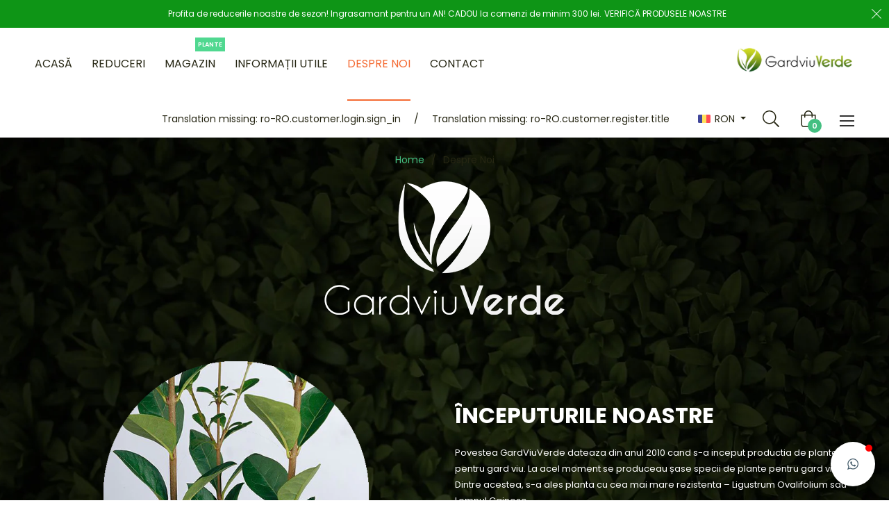

--- FILE ---
content_type: text/css
request_url: https://gardviuverde.ro/cdn/shop/t/2/assets/theme-custom.css?v=140343036492314434781708078188
body_size: -699
content:
.product-card.product-card--style2 .product-tag.product-tag--absolute {
  z-index: 2;
}

[data-aos][data-aos],
body[data-aos] {
  transition: none !important;
  opacity: 1 !important;
}
body[data-aos-easing="ease"][data-aos-duration="1000"] {
  transition: none !important;
  opacity: 1 !important;
}
[aria-label="cookieconsent"] {
    display: none !important;
}



--- FILE ---
content_type: text/css
request_url: https://gardviuverde.ro/cdn/shop/t/2/assets/lh-601941544c7cce026b7448e2.css?v=144884895499303273331613636761
body_size: 11464
content:
@import"https://dev.layouthub.com/storage/libraries/Swiper/swiper-bundle.min.css?vendor_id=css_swiper_slider";@import"https://dev.layouthub.com/storage/libraries/LineIcons/LineIcons.css?vendor_id=css_line_icon";@import"https://dev.layouthub.com/storage/libraries/layouthub.css?vendor_id=css_layouthub_base";.lh-container{width:100%;padding-right:15px;padding-left:15px;margin-right:auto;margin-left:auto}@media (min-width:576px){.lh-container{max-width:540px}}@media (min-width:768px){.lh-container{max-width:720px}}@media (min-width:992px){.lh-container{max-width:960px}}@media (min-width:1200px){.lh-container{max-width:1200px}}.lh-container-fluid{width:100%;padding-right:15px;padding-left:15px;margin-right:auto;margin-left:auto}.lh-row{display:-ms-flexbox;display:flex;-ms-flex-wrap:wrap;flex-wrap:wrap;margin-right:-15px;margin-left:-15px}.lh-col-md-1,.lh-col-md-10,.lh-col-md-11,.lh-col-md-12,.lh-col-md-2,.lh-col-md-3,.lh-col-md-4,.lh-col-md-5,.lh-col-md-6,.lh-col-md-7,.lh-col-md-8,.lh-col-md-9{position:relative;width:100%;padding-right:15px;padding-left:15px;box-sizing:border-box}.lh-col-md-1{-ms-flex:0 0 8.333333%;flex:0 0 8.333333%;max-width:8.333333%}.lh-col-md-2{-ms-flex:0 0 16.666667%;flex:0 0 16.666667%;max-width:16.666667%}.lh-col-md-3{-ms-flex:0 0 25%;flex:0 0 25%;max-width:25%}.lh-col-md-4{-ms-flex:0 0 33.333333%;flex:0 0 33.333333%;max-width:33.333333%}.lh-col-md-5{-ms-flex:0 0 41.666667%;flex:0 0 41.666667%;max-width:41.666667%}.lh-col-md-6{-ms-flex:0 0 50%;flex:0 0 50%;max-width:50%}.lh-col-md-7{-ms-flex:0 0 58.333333%;flex:0 0 58.333333%;max-width:58.333333%}.lh-col-md-8{-ms-flex:0 0 66.666667%;flex:0 0 66.666667%;max-width:66.666667%}.lh-col-md-9{-ms-flex:0 0 75%;flex:0 0 75%;max-width:75%}.lh-col-md-10{-ms-flex:0 0 83.333333%;flex:0 0 83.333333%;max-width:83.333333%}.lh-col-md-11{-ms-flex:0 0 91.666667%;flex:0 0 91.666667%;max-width:91.666667%}.lh-col-md-12{-ms-flex:0 0 100%;flex:0 0 100%;max-width:100%}section[data-layouthub=section] *,section[data-layouthub=section] :after,section[data-layouthub=section] :before{box-sizing:border-box;color:inherit}section[data-layouthub=section] h1,section[data-layouthub=section] h2,section[data-layouthub=section] h3,section[data-layouthub=section] h4,section[data-layouthub=section] h5,section[data-layouthub=section] h6{color:#fff;font-weight:500;line-height:1.32;letter-spacing:0;margin:0;padding:0;font-family:inherit;text-transform:inherit}section[data-layouthub=section] p{margin:0;padding:0}section[data-layouthub=section] a{text-decoration:none;transition:all .3s ease 0s}section[data-layouthub=section] li,section[data-layouthub=section] ul{margin:0;padding:0;list-style:none}section[data-layouthub=section] img{max-width:100%;border:0}[class*=" lni-"],[class^=lni-]{font-family:LineIcons!important;speak:none;font-style:normal;font-weight:400;font-variant:normal;text-transform:none;line-height:1;-webkit-font-smoothing:antialiased;-moz-osx-font-smoothing:grayscale}.lni-add-file:before{content:"\e900"}.lni-empty-file:before{content:"\e916"}.lni-remove-file:before{content:"\e917"}.lni-files:before{content:"\ea6f"}.lni-display-alt:before{content:"\e901"}.lni-laptop-phone:before{content:"\e902"}.lni-laptop:before{content:"\e936"}.lni-mobile:before{content:"\e907"}.lni-tab:before{content:"\e922"}.lni-timer:before{content:"\e903"}.lni-headphone:before{content:"\e904"}.lni-rocket:before{content:"\e905"}.lni-package:before{content:"\e906"}.lni-popup:before{content:"\e909"}.lni-scroll-down:before{content:"\e90a"}.lni-pagination:before{content:"\e90b"}.lni-unlock:before{content:"\e90c"}.lni-lock:before{content:"\e946"}.lni-reload:before{content:"\e90d"}.lni-map-marker:before{content:"\e91e"}.lni-map:before{content:"\e90e"}.lni-game:before{content:"\e90f"}.lni-search:before{content:"\e910"}.lni-alarm:before{content:"\e911"}.lni-code:before{content:"\e91c"}.lni-website:before{content:"\e908"}.lni-code-alt:before{content:"\e912"}.lni-display:before{content:"\e913"}.lni-shortcode:before{content:"\e919"}.lni-headphone-alt:before{content:"\e915"}.lni-alarm-clock:before{content:"\e918"}.lni-bookmark-alt:before{content:"\e91a"}.lni-bookmark:before{content:"\e91b"}.lni-layout:before{content:"\e937"}.lni-keyboard:before{content:"\e91d"}.lni-grid-alt:before{content:"\e91f"}.lni-grid:before{content:"\e920"}.lni-mic:before{content:"\e921"}.lni-signal:before{content:"\e923"}.lni-download:before{content:"\e925"}.lni-upload:before{content:"\e926"}.lni-zip:before{content:"\e927"}.lni-rss-feed:before{content:"\e928"}.lni-warning:before{content:"\e929"}.lni-cloud-sync:before{content:"\e92a"}.lni-cloud-upload:before{content:"\e92b"}.lni-cloud-check:before{content:"\e92c"}.lni-cloud-download:before{content:"\e914"}.lni-cog:before{content:"\e92d"}.lni-dashboard:before{content:"\e92e"}.lni-folder:before{content:"\eaa0"}.lni-database:before{content:"\e92f"}.lni-harddrive:before{content:"\eaab"}.lni-control-panel:before{content:"\e930"}.lni-plug:before{content:"\e931"}.lni-menu:before{content:"\eab8"}.lni-power-switch:before{content:"\e932"}.lni-printer:before{content:"\e933"}.lni-save:before{content:"\eab9"}.lni-layers:before{content:"\e934"}.lni-link:before{content:"\e935"}.lni-share:before{content:"\eaba"}.lni-inbox:before{content:"\eabb"}.lni-unlink:before{content:"\e924"}.lni-microphone:before{content:"\e938"}.lni-magnet:before{content:"\e939"}.lni-mouse:before{content:"\e93a"}.lni-share-alt:before{content:"\e93b"}.lni-bluetooth:before{content:"\e93c"}.lni-crop:before{content:"\e93d"}.lni-cut:before{content:"\e93f"}.lni-protection:before{content:"\e940"}.lni-shield:before{content:"\eabc"}.lni-bolt-alt:before{content:"\e941"}.lni-bolt:before{content:"\e942"}.lni-infinite:before{content:"\e943"}.lni-hand:before{content:"\e944"}.lni-flag:before{content:"\e945"}.lni-zoom-out:before{content:"\e947"}.lni-zoom-in:before{content:"\e948"}.lni-pin-alt:before{content:"\e949"}.lni-pin:before{content:"\e9ba"}.lni-more-alt:before{content:"\e94a"}.lni-more:before{content:"\e958"}.lni-check-box:before{content:"\e94b"}.lni-check-mark-circle:before{content:"\e94c"}.lni-cross-circle:before{content:"\e94d"}.lni-circle-minus:before{content:"\e94e"}.lni-close:before{content:"\e951"}.lni-star-filled:before{content:"\e94f"}.lni-star:before{content:"\e950"}.lni-star-empty:before{content:"\e952"}.lni-star-half:before{content:"\e953"}.lni-question-circle:before{content:"\e954"}.lni-thumbs-down:before{content:"\e955"}.lni-thumbs-up:before{content:"\e956"}.lni-minus:before{content:"\e957"}.lni-plus:before{content:"\e959"}.lni-ban:before{content:"\e95a"}.lni-hourglass:before{content:"\eabd"}.lni-trash:before{content:"\e95b"}.lni-key:before{content:"\e95c"}.lni-pulse:before{content:"\e95d"}.lni-heart:before{content:"\e95e"}.lni-heart-filled:before{content:"\e93e"}.lni-help:before{content:"\e95f"}.lni-paint-roller:before{content:"\e960"}.lni-ux:before{content:"\e961"}.lni-radio-button:before{content:"\e962"}.lni-brush-alt:before{content:"\e963"}.lni-select:before{content:"\eabe"}.lni-slice:before{content:"\e964"}.lni-move:before{content:"\e965"}.lni-wheelchair:before{content:"\e966"}.lni-vector:before{content:"\e967"}.lni-ruler-pencil:before{content:"\e968"}.lni-ruler:before{content:"\e969"}.lni-brush:before{content:"\e96a"}.lni-eraser:before{content:"\e96b"}.lni-ruler-alt:before{content:"\e96c"}.lni-color-pallet:before{content:"\e96d"}.lni-paint-bucket:before{content:"\e96e"}.lni-bulb:before{content:"\e96f"}.lni-highlight-alt:before{content:"\e970"}.lni-highlight:before{content:"\e971"}.lni-handshake:before{content:"\e972"}.lni-briefcase:before{content:"\eabf"}.lni-funnel:before{content:"\eac0"}.lni-world:before{content:"\e973"}.lni-calculator:before{content:"\e974"}.lni-target-revenue:before{content:"\e975"}.lni-revenue:before{content:"\e976"}.lni-invention:before{content:"\e977"}.lni-network:before{content:"\e978"}.lni-credit-cards:before{content:"\e979"}.lni-pie-chart:before{content:"\e97a"}.lni-archive:before{content:"\e97b"}.lni-magnifier:before{content:"\e97c"}.lni-agenda:before{content:"\e97d"}.lni-tag:before{content:"\e97f"}.lni-target:before{content:"\e980"}.lni-stamp:before{content:"\e981"}.lni-clipboard:before{content:"\e982"}.lni-licencse:before{content:"\e983"}.lni-paperclip:before{content:"\e984"}.lni-stats-up:before{content:"\e97e"}.lni-stats-down:before{content:"\e985"}.lni-bar-chart:before{content:"\e986"}.lni-bullhorn:before{content:"\e987"}.lni-calendar:before{content:"\e988"}.lni-quotation:before{content:"\e989"}.lni-bus:before{content:"\e98a"}.lni-car-alt:before{content:"\e98b"}.lni-car:before{content:"\e98c"}.lni-train:before{content:"\e9a0"}.lni-train-alt:before{content:"\e991"}.lni-helicopter:before{content:"\e990"}.lni-ship:before{content:"\e992"}.lni-bridge:before{content:"\e993"}.lni-scooter:before{content:"\e98f"}.lni-plane:before{content:"\e994"}.lni-bi-cycle:before{content:"\e996"}.lni-postcard:before{content:"\e98d"}.lni-road:before{content:"\e98e"}.lni-envelope:before{content:"\e997"}.lni-reply:before{content:"\e998"}.lni-bubble:before{content:"\e995"}.lni-support:before{content:"\e999"}.lni-comment-reply:before{content:"\e99a"}.lni-pointer:before{content:"\e99b"}.lni-phone:before{content:"\e99c"}.lni-phone-handset:before{content:"\eac1"}.lni-comment-alt:before{content:"\e99e"}.lni-comment:before{content:"\e99f"}.lni-coffee-cup:before{content:"\e9a1"}.lni-home:before{content:"\e9a2"}.lni-gift:before{content:"\eac2"}.lni-thought:before{content:"\e9a3"}.lni-eye:before{content:"\eac3"}.lni-user:before{content:"\e9a4"}.lni-users:before{content:"\e9a5"}.lni-wallet:before{content:"\e9a6"}.lni-tshirt:before{content:"\e9a7"}.lni-medall-alt:before{content:"\e9a8"}.lni-medall:before{content:"\e9a9"}.lni-notepad:before{content:"\e9aa"}.lni-crown:before{content:"\e9ab"}.lni-ticket:before{content:"\e9ac"}.lni-ticket-alt:before{content:"\e9ad"}.lni-certificate:before{content:"\e9ae"}.lni-cup:before{content:"\e9af"}.lni-library:before{content:"\e9b0"}.lni-school-bench-alt:before{content:"\e9b1"}.lni-school-bench:before{content:"\e9b4"}.lni-microscope:before{content:"\e9b2"}.lni-school-compass:before{content:"\e9b3"}.lni-information:before{content:"\e9b5"}.lni-graduation:before{content:"\e9b6"}.lni-write:before{content:"\e9b7"}.lni-pencil-alt:before{content:"\e9b8"}.lni-pencil:before{content:"\e9b9"}.lni-blackboard:before{content:"\e9bb"}.lni-book:before{content:"\e9bc"}.lni-shuffle:before{content:"\e9bd"}.lni-gallery:before{content:"\eac4"}.lni-image:before{content:"\eac5"}.lni-volume-mute:before{content:"\e9be"}.lni-backward:before{content:"\e9bf"}.lni-forward:before{content:"\e9c0"}.lni-stop:before{content:"\e9c1"}.lni-play:before{content:"\e9c2"}.lni-pause:before{content:"\e9c3"}.lni-music:before{content:"\e9c4"}.lni-frame-expand:before{content:"\e9c5"}.lni-full-screen:before{content:"\eac6"}.lni-video:before{content:"\e9c6"}.lni-volume-high:before{content:"\e9c7"}.lni-volume-low:before{content:"\e9c8"}.lni-volume-medium:before{content:"\e9c9"}.lni-volume:before{content:"\e9ca"}.lni-camera:before{content:"\e9cb"}.lni-invest-monitor:before{content:"\e9cc"}.lni-grow:before{content:"\e9cd"}.lni-money-location:before{content:"\e9ce"}.lni-cloudnetwork:before{content:"\e9cf"}.lni-diamond:before{content:"\e9d0"}.lni-customer:before{content:"\e9d1"}.lni-domain:before{content:"\e9d2"}.lni-target-audience:before{content:"\e9d3"}.lni-seo:before{content:"\e9d4"}.lni-keyword-research:before{content:"\e9d5"}.lni-seo-monitoring:before{content:"\e9d6"}.lni-seo-consulting:before{content:"\e9d7"}.lni-money-protection:before{content:"\e9d8"}.lni-offer:before{content:"\e9d9"}.lni-delivery:before{content:"\e9da"}.lni-investment:before{content:"\e9db"}.lni-shopping-basket:before{content:"\e9dc"}.lni-coin:before{content:"\e9dd"}.lni-cart-full:before{content:"\e9de"}.lni-cart:before{content:"\e9df"}.lni-burger:before{content:"\e9e0"}.lni-restaurant:before{content:"\e9e1"}.lni-service:before{content:"\e9e2"}.lni-chef-hat:before{content:"\e9e3"}.lni-cake:before{content:"\e9e4"}.lni-pizza:before{content:"\e9e5"}.lni-teabag:before{content:"\e9e6"}.lni-dinner:before{content:"\e9e7"}.lni-taxi:before{content:"\e9e8"}.lni-caravan:before{content:"\e9e9"}.lni-pyramids:before{content:"\e9ea"}.lni-surfboard:before{content:"\e9eb"}.lni-travel:before{content:"\e9ec"}.lni-island:before{content:"\e9ed"}.lni-mashroom:before{content:"\e9ee"}.lni-sprout:before{content:"\e9ef"}.lni-tree:before{content:"\e9f0"}.lni-trees:before{content:"\e9f1"}.lni-flower:before{content:"\e9f2"}.lni-bug:before{content:"\e9f3"}.lni-leaf:before{content:"\e9f4"}.lni-fresh-juice:before{content:"\e9f5"}.lni-heart-monitor:before{content:"\e9f6"}.lni-dumbbell:before{content:"\e9f7"}.lni-skipping-rope:before{content:"\e9f8"}.lni-slim:before{content:"\e9f9"}.lni-weight:before{content:"\e9fa"}.lni-basketball:before{content:"\e9fb"}.lni-first-aid:before{content:"\e9fc"}.lni-ambulance:before{content:"\e9fd"}.lni-hospital:before{content:"\e9fe"}.lni-syringe:before{content:"\e9ff"}.lni-capsule:before{content:"\ea00"}.lni-stethoscope:before{content:"\ea01"}.lni-wheelbarrow:before{content:"\ea02"}.lni-shovel:before{content:"\ea03"}.lni-construction-hammer:before{content:"\ea04"}.lni-brick:before{content:"\ea05"}.lni-hammer:before{content:"\eac7"}.lni-helmet:before{content:"\ea06"}.lni-trowel:before{content:"\ea07"}.lni-construction:before{content:"\ea08"}.lni-apartment:before{content:"\ea09"}.lni-juice:before{content:"\ea0a"}.lni-spray:before{content:"\ea0b"}.lni-candy-cane:before{content:"\ea0c"}.lni-candy:before{content:"\ea0d"}.lni-fireworks:before{content:"\ea0e"}.lni-flags:before{content:"\ea0f"}.lni-baloon:before{content:"\ea10"}.lni-cloud:before{content:"\ea11"}.lni-night:before{content:"\ea12"}.lni-cloudy-sun:before{content:"\ea13"}.lni-rain:before{content:"\ea14"}.lni-thunder:before{content:"\ea15"}.lni-drop:before{content:"\ea16"}.lni-thunder-alt:before{content:"\ea18"}.lni-sun:before{content:"\ea17"}.lni-spell-check:before{content:"\ea1a"}.lni-text-format:before{content:"\ea1b"}.lni-text-format-remove:before{content:"\ea1c"}.lni-italic:before{content:"\ea1d"}.lni-line-dotted:before{content:"\ea1e"}.lni-text-align-center:before{content:"\ea19"}.lni-text-align-left:before{content:"\ea20"}.lni-text-align-right:before{content:"\ea21"}.lni-text-align-justify:before{content:"\ea22"}.lni-bold:before{content:"\ea23"}.lni-page-break:before{content:"\ea24"}.lni-strikethrough:before{content:"\ea25"}.lni-text-size:before{content:"\ea26"}.lni-line-dashed:before{content:"\ea27"}.lni-line-double:before{content:"\ea28"}.lni-direction-ltr:before{content:"\ea29"}.lni-direction-rtl:before{content:"\ea2a"}.lni-list:before{content:"\ea2b"}.lni-line-spacing:before{content:"\ea2f"}.lni-sort-alpha-asc:before{content:"\ea1f"}.lni-sort-amount-asc:before{content:"\ea2c"}.lni-indent-decrease:before{content:"\ea2d"}.lni-indent-increase:before{content:"\ea2e"}.lni-pilcrow:before{content:"\ea30"}.lni-underline:before{content:"\ea31"}.lni-dollar:before{content:"\ea32"}.lni-rupee:before{content:"\ea33"}.lni-pound:before{content:"\ea34"}.lni-yen:before{content:"\ea35"}.lni-euro:before{content:"\ea36"}.lni-emoji-happy:before{content:"\ea37"}.lni-emoji-tounge:before{content:"\ea38"}.lni-emoji-cool:before{content:"\ea39"}.lni-emoji-friendly:before{content:"\ea3a"}.lni-emoji-neutral:before{content:"\ea3b"}.lni-emoji-sad:before{content:"\ea3c"}.lni-emoji-smile:before{content:"\ea3d"}.lni-emoji-suspect:before{content:"\ea3e"}.lni-direction-alt:before{content:"\ea3f"}.lni-enter:before{content:"\ea40"}.lni-exit-down:before{content:"\ea41"}.lni-exit-up:before{content:"\ea5f"}.lni-exit:before{content:"\ea42"}.lni-chevron-up:before{content:"\ea43"}.lni-chevron-left:before{content:"\ea44"}.lni-chevron-down:before{content:"\ea45"}.lni-chevron-right:before{content:"\ea46"}.lni-arrow-down:before{content:"\ea47"}.lni-arrows-horizontal:before{content:"\ea48"}.lni-arrows-vertical:before{content:"\ea49"}.lni-direction:before{content:"\ea4a"}.lni-arrow-left:before{content:"\ea4b"}.lni-arrow-right:before{content:"\ea4c"}.lni-arrow-up:before{content:"\ea4d"}.lni-arrow-down-circle:before{content:"\ea4e"}.lni-anchor:before{content:"\ea4f"}.lni-arrow-left-circle:before{content:"\ea50"}.lni-arrow-right-circle:before{content:"\ea51"}.lni-arrow-up-circle:before{content:"\ea52"}.lni-angle-double-down:before{content:"\ea53"}.lni-angle-double-left:before{content:"\ea54"}.lni-angle-double-right:before{content:"\ea55"}.lni-angle-double-up:before{content:"\ea56"}.lni-arrow-top-left:before{content:"\ea57"}.lni-arrow-top-right:before{content:"\ea58"}.lni-chevron-down-circle:before{content:"\ea59"}.lni-chevron-left-circle:before{content:"\ea5a"}.lni-chevron-right-circle:before{content:"\ea5b"}.lni-chevron-up-circle:before{content:"\ea5c"}.lni-shift-left:before{content:"\ea5d"}.lni-shift-right:before{content:"\ea5e"}.lni-pointer-down:before{content:"\ea60"}.lni-pointer-right:before{content:"\ea62"}.lni-pointer-left:before{content:"\ea61"}.lni-pointer-up:before{content:"\ea63"}.lni-spinner-arrow:before{content:"\ea64"}.lni-spinner-solid:before{content:"\ea65"}.lni-spinner:before{content:"\ea66"}.lni-google:before{content:"\e99d"}.lni-producthunt:before{content:"\ea68"}.lni-paypal:before{content:"\eab3"}.lni-paypal-original:before{content:"\ea6c"}.lni-java:before{content:"\ea6d"}.lni-microsoft:before{content:"\ea6b"}.lni-windows:before{content:"\ea6e"}.lni-flickr:before{content:"\ea70"}.lni-drupal:before{content:"\ea9f"}.lni-drupal-original:before{content:"\ea71"}.lni-android:before{content:"\eab7"}.lni-android-original:before{content:"\ea72"}.lni-playstore:before{content:"\eab4"}.lni-git:before{content:"\ea9b"}.lni-github-original:before{content:"\ea73"}.lni-github:before{content:"\ea9c"}.lni-steam:before{content:"\ea75"}.lni-shopify:before{content:"\ea76"}.lni-snapchat:before{content:"\ea77"}.lni-soundcloud:before{content:"\eab5"}.lni-souncloud-original:before{content:"\ea78"}.lni-telegram:before{content:"\ea79"}.lni-twitch:before{content:"\ea7a"}.lni-vimeo:before{content:"\ea7c"}.lni-vk:before{content:"\ea7d"}.lni-wechat:before{content:"\ea7e"}.lni-whatsapp:before{content:"\ea7f"}.lni-yahoo:before{content:"\ea80"}.lni-youtube:before{content:"\ea81"}.lni-stackoverflow:before{content:"\ea82"}.lni-slideshare:before{content:"\ea84"}.lni-slack:before{content:"\ea85"}.lni-lineicons-alt:before{content:"\ea69"}.lni-lineicons:before{content:"\ea6a"}.lni-skype:before{content:"\ea86"}.lni-pinterest:before{content:"\ea87"}.lni-reddit:before{content:"\ea88"}.lni-line:before{content:"\ea89"}.lni-megento:before{content:"\ea8b"}.lni-blogger:before{content:"\ea8e"}.lni-bootstrap:before{content:"\ea8f"}.lni-dribbble:before{content:"\ea90"}.lni-dropbox:before{content:"\ea98"}.lni-dropbox-original:before{content:"\ea91"}.lni-envato:before{content:"\ea92"}.lni-500px:before{content:"\ea95"}.lni-twitter-original:before{content:"\ea7b"}.lni-twitter:before{content:"\ea97"}.lni-twitter-filled:before{content:"\eac8"}.lni-facebook-messenger:before{content:"\ea93"}.lni-facebook-original:before{content:"\ea94"}.lni-facebook-filled:before{content:"\ea99"}.lni-facebook:before{content:"\ea9a"}.lni-joomla:before{content:"\eac9"}.lni-firefox:before{content:"\ea9d"}.lni-amazon-original:before{content:"\ea74"}.lni-amazon:before{content:"\ea9e"}.lni-linkedin-original:before{content:"\ea8a"}.lni-linkedin:before{content:"\eaa1"}.lni-linkedin-filled:before{content:"\eaca"}.lni-bitbucket:before{content:"\eaa2"}.lni-quora:before{content:"\eaa3"}.lni-medium:before{content:"\eaa4"}.lni-instagram-original:before{content:"\ea8c"}.lni-instagram-filled:before{content:"\eaa6"}.lni-instagram:before{content:"\eaa7"}.lni-bitcoin:before{content:"\eaa8"}.lni-stripe:before{content:"\eaa9"}.lni-wordpress-filled:before{content:"\eaaa"}.lni-wordpress:before{content:"\ea96"}.lni-google-plus:before{content:"\eaac"}.lni-mastercard:before{content:"\eaae"}.lni-visa:before{content:"\eaaf"}.lni-amex:before{content:"\eacb"}.lni-apple:before{content:"\eab0"}.lni-behance:before{content:"\eab1"}.lni-behance-original:before{content:"\ea8d"}.lni-chrome:before{content:"\eab2"}.lni-spotify-original:before{content:"\ea83"}.lni-spotify:before{content:"\eab6"}.lni-html:before{content:"\eaad"}.lni-css:before{content:"\eaa5"}.lni-ycombinator:before{content:"\ea67"}.size-xs{font-size:calc(var(--lh-font-size) * 1)!important}.size-sm{font-size:calc(var(--lh-font-size) * 1.55)!important}.size-md{font-size:calc(var(--lh-font-size) * 2.25)!important}.size-fw{font-size:1.2857142857em;line-height:.8em;width:1.2857142857em;height:.8em;margin-top:-.2em!important;vertical-align:middle}.size-lg{font-size:calc(var(--lh-font-size) * 3)!important}@-webkit-keyframes spin{0%{-webkit-transform:rotate(0);transform:rotate(0)}to{-webkit-transform:rotate(359deg);transform:rotate(359deg)}}@keyframes spin{0%{-webkit-transform:rotate(0);transform:rotate(0)}to{-webkit-transform:rotate(359deg);transform:rotate(359deg)}}@-webkit-keyframes burst{0%{-webkit-transform:scale(1);transform:scale(1);opacity:1}90%{-webkit-transform:scale(1.5);transform:scale(1.5);opacity:0}}@keyframes burst{0%{-webkit-transform:scale(1);transform:scale(1);opacity:1}90%{-webkit-transform:scale(1.5);transform:scale(1.5);opacity:0}}@-webkit-keyframes flashing{0%{opacity:1}45%{opacity:0}90%{opacity:1}}@keyframes flashing{0%{opacity:1}45%{opacity:0}90%{opacity:1}}@-webkit-keyframes fade-left{0%{-webkit-transform:translateX(0);transform:translate(0);opacity:1}75%{-webkit-transform:translateX(-20px);transform:translate(-20px);opacity:0}}@keyframes fade-left{0%{-webkit-transform:translateX(0);transform:translate(0);opacity:1}75%{-webkit-transform:translateX(-20px);transform:translate(-20px);opacity:0}}@-webkit-keyframes fade-right{0%{-webkit-transform:translateX(0);transform:translate(0);opacity:1}75%{-webkit-transform:translateX(20px);transform:translate(20px);opacity:0}}@keyframes fade-right{0%{-webkit-transform:translateX(0);transform:translate(0);opacity:1}75%{-webkit-transform:translateX(20px);transform:translate(20px);opacity:0}}@-webkit-keyframes fade-up{0%{-webkit-transform:translateY(0);transform:translateY(0);opacity:1}75%{-webkit-transform:translateY(-20px);transform:translateY(-20px);opacity:0}}@keyframes fade-up{0%{-webkit-transform:translateY(0);transform:translateY(0);opacity:1}75%{-webkit-transform:translateY(-20px);transform:translateY(-20px);opacity:0}}@-webkit-keyframes fade-down{0%{-webkit-transform:translateY(0);transform:translateY(0);opacity:1}75%{-webkit-transform:translateY(20px);transform:translateY(20px);opacity:0}}@keyframes fade-down{0%{-webkit-transform:translateY(0);transform:translateY(0);opacity:1}75%{-webkit-transform:translateY(20px);transform:translateY(20px);opacity:0}}@-webkit-keyframes tada{section[data-layouthub=section] from{-webkit-transform:scale3d(1,1,1);transform:scale3d(1,1,1)}10%,20%{-webkit-transform:scale3d(.95,.95,.95) rotate3d(0,0,1,-10deg);transform:scale3d(.95,.95,.95) rotate3d(0,0,1,-10deg)}30%,50%,70%,90%{-webkit-transform:scale3d(1,1,1) rotate3d(0,0,1,10deg);transform:scale3d(1,1,1) rotate3d(0,0,1,10deg)}40%,60%,80%{-webkit-transform:scale3d(1,1,1) rotate3d(0,0,1,-10deg);transform:scale3d(1,1,1) rotate3d(0,0,1,-10deg)}section[data-layouthub=section] to{-webkit-transform:scale3d(1,1,1);transform:scale3d(1,1,1)}}@keyframes tada{section[data-layouthub=section] from{-webkit-transform:scale3d(1,1,1);transform:scale3d(1,1,1)}10%,20%{-webkit-transform:scale3d(.95,.95,.95) rotate3d(0,0,1,-10deg);transform:scale3d(.95,.95,.95) rotate3d(0,0,1,-10deg)}30%,50%,70%,90%{-webkit-transform:scale3d(1,1,1) rotate3d(0,0,1,10deg);transform:scale3d(1,1,1) rotate3d(0,0,1,10deg)}40%,60%,80%{-webkit-transform:rotate3d(0,0,1,-10deg);transform:rotate3d(0,0,1,-10deg)}section[data-layouthub=section] to{-webkit-transform:scale3d(1,1,1);transform:scale3d(1,1,1)}}.lni-spin-effect,.lni-spin-effect-hover:hover{-webkit-animation:spin 2s linear infinite;animation:spin 2s linear infinite}.lni-tada-effect,.lni-tada-effect-hover:hover{-webkit-animation:tada 1.5s ease infinite;animation:tada 1.5s ease infinite}.lni-flashing-effect,.lni-flashing-effect-hover:hover{-webkit-animation:flashing 1.5s infinite linear;animation:flashing 1.5s infinite linear}.lni-burst-effect,.lni-burst-effect-hover:hover{-webkit-animation:burst 1.5s infinite linear;animation:burst 1.5s infinite linear}.lni-fade-up-effect,.lni-fade-up-effect-hover:hover{-webkit-animation:fade-up 1.5s infinite linear;animation:fade-up 1.5s infinite linear}.lni-fade-down-effect,.lni-fade-down-effect-hover:hover{-webkit-animation:fade-down 1.5s infinite linear;animation:fade-down 1.5s infinite linear}.lni-fade-left-effect,.lni-fade-left-effect-hover:hover{-webkit-animation:fade-left 1.5s infinite linear;animation:fade-left 1.5s infinite linear}.lni-fade-right-effect,.lni-fade-right-effect-hover:hover{-webkit-animation:fade-right 1.5s infinite linear;animation:fade-right 1.5s infinite linear}text[data-lhi]{display:inline-block}[data-lhi]:not(img):empty,img[src=""]{display:none}[data-layouthub=section] [data-lhi] pre{padding-left:1rem;border-left:3px solid var(--lh-color)}[data-layouthub=section] [data-lh-live-editor] ol{padding-left:revert!important;list-style-type:decimal!important}[data-layouthub=section] [data-lh-live-editor] ul{padding-left:revert!important;list-style-type:disc!important}[data-layouthub=section] [data-lh-live-editor] li{list-style:inherit!important}section[data-section-id=ejp6oonugp8] .lh-mb4h{margin-bottom:4vh}section[data-section-id=ejp6oonugp8] .lh-heading{margin-bottom:8vh}section[data-section-id=ejp6oonugp8] .lh-heading img{display:block;max-width:50%;margin:auto}section[data-section-id=ejp6oonugp8] .lh-align-center{align-items:center;justify-content:center}section[data-section-id=ejp6oonugp8] .lh-wrap-image{text-align:center}section[data-section-id=ejp6oonugp8] .lh-wrap-group .lh-wrap-item:last-child{margin-bottom:0}section[data-section-id=ejp6oonugp8] .lh-wrap-group .lh-wrap-content .lh-g-title{display:inline-block;font-size:calc(var(--lh-font-size) * 2.25);line-height:1.4;color:#fff;font-weight:700;text-transform:none;margin-bottom:20px}section[data-section-id=ejp6oonugp8] .lh-content{font-size:calc(var(--lh-font-size) * .875);line-height:1.5;color:#fff;font-weight:400}section[data-section-id=ejp6oonugp8] .lh-content ul{list-style-type:disc}section[data-section-id=ejp6oonugp8] .lh-content ol{list-style-type:decimal}section[data-section-id=ejp6oonugp8] .lh-content .h1,section[data-section-id=ejp6oonugp8] .lh-content .h2,section[data-section-id=ejp6oonugp8] .lh-content .h3,section[data-section-id=ejp6oonugp8] .lh-content .h4,section[data-section-id=ejp6oonugp8] .lh-content .h5,section[data-section-id=ejp6oonugp8] .lh-content .h6,section[data-section-id=ejp6oonugp8] .lh-content h1,section[data-section-id=ejp6oonugp8] .lh-content h2,section[data-section-id=ejp6oonugp8] .lh-content h3,section[data-section-id=ejp6oonugp8] .lh-content h4,section[data-section-id=ejp6oonugp8] .lh-content h5,section[data-section-id=ejp6oonugp8] .lh-content h6{color:#fff;margin-bottom:20px;font-family:inherit;line-height:1.4}section[data-section-id=ejp6oonugp8] .lh-content .h1,section[data-section-id=ejp6oonugp8] .lh-content h1{font-size:calc(var(--lh-font-size) * 2)}section[data-section-id=ejp6oonugp8] .lh-content .h2,section[data-section-id=ejp6oonugp8] .lh-content h2{font-size:calc(var(--lh-font-size) * 1.5)}section[data-section-id=ejp6oonugp8] .lh-content .h3,section[data-section-id=ejp6oonugp8] .lh-content h3{font-size:calc(var(--lh-font-size) * 1.17)}section[data-section-id=ejp6oonugp8] .lh-content .h4,section[data-section-id=ejp6oonugp8] .lh-content h4{font-size:calc(var(--lh-font-size) * 1)}section[data-section-id=ejp6oonugp8] .lh-content .h5,section[data-section-id=ejp6oonugp8] .lh-content h5{font-size:calc(var(--lh-font-size) * .83)}section[data-section-id=ejp6oonugp8] .lh-content .h6,section[data-section-id=ejp6oonugp8] .lh-content h6{font-size:calc(var(--lh-font-size) * .67)}section[data-section-id=ejp6oonugp8] .lh-content li{margin-bottom:4px;list-style:inherit}section[data-section-id=ejp6oonugp8] .lh-content li:last-child{margin-bottom:0}section[data-section-id=ejp6oonugp8] .lh-content blockquote{font-size:calc(var(--lh-font-size) * 1.0625);padding-left:30px;border-left:2px solid var(--lh-color);margin:0 0 20px}section[data-section-id=ejp6oonugp8] .lh-content a{color:#222;text-decoration:underline!important}section[data-section-id=ejp6oonugp8] .lh-content a:hover{opacity:.7}section[data-section-id=ejp6oonugp8] .lh-content p{margin:0 auto 20px}section[data-section-id=ejp6oonugp8] .lh-content p:last-child{margin-bottom:0}section[data-section-id=ejp6oonugp8] .lh-content img{height:auto;margin:28px 0;max-width:100%}section[data-section-id=ejp6oonugp8] .lh-content table{width:100%;overflow:auto;border-collapse:collapse;table-layout:fixed;font-size:calc(var(--lh-font-size) * 1);margin:15px 0 25px;border-top:1px solid #ddd;border-left:1px solid #ddd}section[data-section-id=ejp6oonugp8] .lh-content table td,section[data-section-id=ejp6oonugp8] .lh-content table th{padding:10px;border-right:1px solid #ddd;border-bottom:1px solid #ddd;overflow:auto}section[data-section-id=ejp6oonugp8] .lh-content table th{border-bottom-width:2px}section[data-section-id=ejp6oonugp8] .lh-content ol,section[data-section-id=ejp6oonugp8] .lh-content ul{margin:0 0 17.5px 17px;padding:0}section[data-section-id=ejp6oonugp8] .lh-none .lh-col-md-6:first-child{display:none}section[data-section-id=ejp6oonugp8] .lh-none .lh-col-md-6:last-child{-ms-flex:0 0 100%;flex:0 0 100%;max-width:100%}@media screen and (min-width:992px){section[data-section-id=ejp6oonugp8] .lh-right .lh-col-md-6:first-child{order:1}}@media screen and (max-width:991px){section[data-section-id=ejp6oonugp8] .lh-col-md-6{-ms-flex:0 0 100%;flex:0 0 100%;max-width:100%}}@media screen and (max-width:767px){section[data-section-id=ejp6oonugp8] .lh-heading img{max-width:100%}}section[data-section-id=ejp6oonugp8]{margin-top:-145px;padding-top:8vh;padding-bottom:8vh;background:transparent url(/cdn/shop/t/2/assets/bg-contenwt.jpg?v=1612345031) center center/cover no-repeat scroll}@media screen and (max-width:991px) and (min-width:768px){section[data-section-id=ejp6oonugp8]{margin-top:-145px;padding-top:8vh;padding-bottom:8vh}}@media screen and (max-width:767px){section[data-section-id=ejp6oonugp8]{margin-top:-145px;padding-top:8vh;padding-bottom:8vh}}section[data-section-id=si149qk65v] pre{font-size:inherit;color:inherit;font-weight:inherit;font-family:inherit;letter-spacing:inherit;line-height:inherit;margin:0;padding:0;white-space:pre-wrap;background:0 0;overflow:visible}section[data-section-id=si149qk65v] .lh-align-center{align-items:center}section[data-section-id=si149qk65v] .lh-wrap-heading{padding:20px 0 60px;text-align:center}section[data-section-id=si149qk65v] .lh-wrap-heading .lh-title h3{display:inline-block;font-size:calc(var(--lh-font-size) * 2);font-weight:600;font-stretch:normal;font-style:normal;line-height:1.1875;letter-spacing:-.02em;color:#200c57;margin-bottom:11px}section[data-section-id=si149qk65v] .lh-wrap-heading .lh-subtitle p{display:inline-block;font-size:calc(var(--lh-font-size) * 1);line-height:1.5;color:#8b8b8b;font-weight:400;letter-spacing:-.02em}section[data-section-id=si149qk65v] .lh-wrap-item{padding:24px 0 25px 5px;display:flex;align-items:center}section[data-section-id=si149qk65v] .lh-wrap-item:not(:last-child){border-bottom:1px solid rgba(0,0,0,.08)}section[data-section-id=si149qk65v] .lh-wrap-item .lh-icon{margin-right:20px;min-width:80px;height:80px;font-size:calc(var(--lh-font-size) * 2.5);color:var(--lh-color);background:rgba(var(--lh-color-rgb),.06);border-radius:16px;display:flex;align-items:center;justify-content:center}section[data-section-id=si149qk65v] .lh-wrap-item .lh-icon img{width:100%;max-width:40px}section[data-section-id=si149qk65v] .lh-wrap-item .lh-q-title p{display:inline-block;position:relative;font-size:calc(var(--lh-font-size) * 1.25);line-height:1.15;letter-spacing:-.02em;color:#200c57;font-weight:500}section[data-section-id=si149qk65v] .lh-wrap-item .lh-q-content p{display:inline-block;padding-top:12px;font-size:calc(var(--lh-font-size) * 1);line-height:1.5;letter-spacing:-.02em;color:#8b8b8b}section[data-section-id=si149qk65v] .lh-wrap-banner{text-align:right}@media screen and (min-width:576px){section[data-section-id=si149qk65v] .lh-wrap-content{max-width:540px}}@media screen and (min-width:768px){section[data-section-id=si149qk65v] .lh-wrap-content{max-width:720px}}@media screen and (min-width:992px){section[data-section-id=si149qk65v] .lh-wrap-content{max-width:480px}}@media screen and (min-width:1200px){section[data-section-id=si149qk65v] .lh-wrap-content{max-width:600px}}@media screen and (max-width:991px){section[data-section-id=si149qk65v] .lh-col-md-5,section[data-section-id=si149qk65v] .lh-col-md-7{flex:0 0 100%;max-width:100%}section[data-section-id=si149qk65v] .lh-col-md-5{order:1}section[data-section-id=si149qk65v] .lh-wrap-item{padding-left:0}section[data-section-id=si149qk65v] .lh-wrap-content{padding:30px 15px;margin:auto}section[data-section-id=si149qk65v] .lh-wrap-heading{padding-bottom:7vw}section[data-section-id=si149qk65v] .lh-wrap-banner{text-align:center}}@media screen and (max-width:767px){section[data-section-id=si149qk65v] .lh-wrap-item .lh-icon{min-width:60px;height:60px;font-size:calc(var(--lh-font-size) * 2);margin-right:15px}section[data-section-id=si149qk65v] .lh-wrap-item .lh-icon img{max-width:32px}}section[data-section-id=si149qk65v]{padding-top:80px;padding-bottom:100px}@media screen and (max-width:991px) and (min-width:768px){section[data-section-id=si149qk65v]{padding-top:40px;padding-bottom:0}}@media screen and (max-width:767px){section[data-section-id=si149qk65v]{padding-top:80px;padding-bottom:100px}}section[data-section-id=h35v4cnvm1] .lh-title{text-align:center;font-size:calc(var(--lh-font-size) * 2.25);line-height:1.5;font-weight:500;color:#1a1a1a;margin-bottom:60px}section[data-section-id=h35v4cnvm1] .lh-item .lh-icon{margin-bottom:24px;font-size:calc(var(--lh-font-size) * 2);line-height:1.25;color:#343638}section[data-section-id=h35v4cnvm1] .lh-item .lh-txt{font-size:calc(var(--lh-font-size) * 1.5);color:#1a1a1a;margin-bottom:16px;line-height:1.35;font-weight:600;position:relative}section[data-section-id=h35v4cnvm1] .lh-item .lh-desc{font-size:calc(var(--lh-font-size) * 1);line-height:1.5;color:#5a5a5a}section[data-section-id=h35v4cnvm1] .lh-img{text-align:center}section[data-section-id=h35v4cnvm1] .lh-col-mdsm{display:none}@media screen and (min-width:992px){section[data-section-id=h35v4cnvm1] .lh-tablet{display:none}}@media screen and (max-width:991px){section[data-section-id=h35v4cnvm1] .lh-pc{display:none}section[data-section-id=h35v4cnvm1] .lh-title{font-size:calc(var(--lh-font-size) * 2);margin-bottom:40px}section[data-section-id=h35v4cnvm1] .lh-row.lh-tablet{align-items:center}section[data-section-id=h35v4cnvm1] .lh-item{margin:0 0 24px;display:flex}section[data-section-id=h35v4cnvm1] .lh-item:last-child{margin:0!important}section[data-section-id=h35v4cnvm1] .lh-item .lh-icon{margin-right:12px;font-size:calc(var(--lh-font-size) * 1.5)}section[data-section-id=h35v4cnvm1] .lh-item .lh-txt{margin-bottom:8px;font-size:calc(var(--lh-font-size) * 1.25)}section[data-section-id=h35v4cnvm1] .lh-img a img{max-width:100%}}@media screen and (max-width:767px){section[data-section-id=h35v4cnvm1] .lh-tablet .lh-col-md-6{-ms-flex:0 0 100%;flex:0 0 100%;max-width:100%}section[data-section-id=h35v4cnvm1] .lh-title{font-size:calc(var(--lh-font-size) * 1.75);margin-bottom:32px;line-height:1.2}section[data-section-id=h35v4cnvm1] .lh-list{margin-top:30px}}section[data-section-id=h35v4cnvm1]{padding-top:150px;padding-bottom:150px;background:#f8f8f8}@media screen and (max-width:991px) and (min-width:768px){section[data-section-id=h35v4cnvm1]{padding-top:80px;padding-bottom:80px}}@media screen and (max-width:767px){section[data-section-id=h35v4cnvm1]{padding-top:60px;padding-bottom:60px}}section[data-section-id=h35v4cnvm1] [data-estyle=txt_title]:not([data-lhi]),section[data-section-id=h35v4cnvm1] [data-hub-attr-txt_title],section[data-section-id=h35v4cnvm1] [data-lhi=txt_title]:not([data-lhi-child=a]),section[data-section-id=h35v4cnvm1] [data-lhi=txt_title][data-lhi-child=a] a{letter-spacing:0!important;line-height:calc(var(--lh-font-size) * 5.3)!important}section[data-section-id=ohty09qawd] .lh-wbt-section{padding:40px 0}section[data-section-id=ohty09qawd] .lh-wrap-heading{padding:60px 0 0}section[data-section-id=ohty09qawd] .lh-wrap-heading .lh-title{font-size:calc(var(--lh-font-size) * 2);font-weight:600;font-stretch:normal;font-style:normal;line-height:1.31;letter-spacing:-.02em;color:#fff;padding:0 30px 0 15px;margin-top:1px}section[data-section-id=ohty09qawd] .lh-wrap-heading .lh-subtitle{font-size:calc(var(--lh-font-size) * 1);line-height:1.5;color:#8b8b8b;font-weight:400;letter-spacing:-.02em}section[data-section-id=ohty09qawd] .lh-wrap-info{transition:all .25s ease 0s;transform:translate(-40px);display:flex;flex-wrap:wrap;border-radius:8px;padding:35px 40px;-webkit-backdrop-filter:blur(40px);backdrop-filter:blur(40px);border:1px solid rgba(255,255,255,.12);background-color:#32284e30}section[data-section-id=ohty09qawd] .lh-wrap-item{padding:24px 0;margin:0 15px;flex:1 1 calc(50% - 30px)}section[data-section-id=ohty09qawd] .lh-wrap-item:not(:last-child):not(:nth-last-child(2)){border-bottom:1px solid rgba(255,255,255,.12)}section[data-section-id=ohty09qawd] .lh-wrap-item .lh-q-title p{display:inline-block;position:relative;font-size:calc(var(--lh-font-size) * 1.25);line-height:1.15;letter-spacing:-.02em;color:#fff;font-weight:500}section[data-section-id=ohty09qawd] .lh-wrap-item .lh-q-content p{display:inline-block;padding-top:12px;font-size:calc(var(--lh-font-size) * 1);line-height:1.5;letter-spacing:-.02em;color:#fff9}@media screen and (min-width:992px){section[data-section-id=ohty09qawd] .lh-m-40{margin-left:40px;margin-right:40px}section[data-section-id=ohty09qawd] .lh-p0{padding-left:0;padding-right:0}section[data-section-id=ohty09qawd] .lh-wrap-heading{max-width:480px;margin-left:auto;padding-left:15px;padding-right:15px}}@media screen and (min-width:1200px){section[data-section-id=ohty09qawd] .lh-wrap-heading{max-width:600px}}@media screen and (max-width:991px){section[data-section-id=ohty09qawd] .lh-col-md-6{flex:0 0 100%;max-width:100%}section[data-section-id=ohty09qawd] .lh-wrap-content{padding:30px 15px;margin:auto}section[data-section-id=ohty09qawd] .lh-wrap-heading{padding-top:0;text-align:center}section[data-section-id=ohty09qawd] .lh-wrap-info{transform:none}section[data-section-id=ohty09qawd] .lh-wrap-heading .lh-title{padding:0 15px}}@media screen and (max-width:767px){section[data-section-id=ohty09qawd] .lh-wrap-item{flex:1 1 100%}section[data-section-id=ohty09qawd] .lh-wrap-heading .lh-title{padding:0}section[data-section-id=ohty09qawd] .lh-wrap-content{padding-left:0;padding-right:0}}section[data-section-id=ohty09qawd]{margin-right:40px;margin-left:40px;padding-top:150px;padding-bottom:150px;background:transparent url(/cdn/shop/t/2/assets/untitlessadd-2.jpg?v=1612357760) center center/cover no-repeat scroll}@media screen and (max-width:991px) and (min-width:768px){section[data-section-id=ohty09qawd]{margin-right:0;margin-left:0;padding-top:150px;padding-bottom:150px}}@media screen and (max-width:767px){section[data-section-id=ohty09qawd]{margin-right:0;margin-left:0;padding-top:50px;padding-bottom:50px}}section[data-section-id=ohty09qawd] [data-estyle=title]:not([data-lhi]),section[data-section-id=ohty09qawd] [data-hub-attr-title],section[data-section-id=ohty09qawd] [data-lhi=title]:not([data-lhi-child=a]),section[data-section-id=ohty09qawd] [data-lhi=title][data-lhi-child=a] a{font-size:calc(var(--lh-font-size) * 5.5)!important;line-height:calc(var(--lh-font-size) * 8.3)!important}@media screen and (max-width:767px){section[data-section-id=ohty09qawd] [data-estyle=title]:not([data-lhi]),section[data-section-id=ohty09qawd] [data-hub-attr-title],section[data-section-id=ohty09qawd] [data-lhi=title]:not([data-lhi-child=a]),section[data-section-id=ohty09qawd] [data-lhi=title][data-lhi-child=a] a{font-size:calc(var(--lh-font-size) * 2.1)!important;line-height:calc(var(--lh-font-size) * 4)!important}}@media screen and (min-width:1440px){section[data-section-id="739w3qbqjvh"] .lh-container{max-width:1280px}}section[data-section-id="739w3qbqjvh"] a{color:inherit}section[data-section-id="739w3qbqjvh"] .h1,section[data-section-id="739w3qbqjvh"] .h2,section[data-section-id="739w3qbqjvh"] .h3,section[data-section-id="739w3qbqjvh"] .h4,section[data-section-id="739w3qbqjvh"] .h5,section[data-section-id="739w3qbqjvh"] .h6,section[data-section-id="739w3qbqjvh"] h1,section[data-section-id="739w3qbqjvh"] h2,section[data-section-id="739w3qbqjvh"] h3,section[data-section-id="739w3qbqjvh"] h4,section[data-section-id="739w3qbqjvh"] h5,section[data-section-id="739w3qbqjvh"] h6{margin:0;font-family:inherit;font-weight:400;line-height:1;overflow-wrap:break-word}section[data-section-id="739w3qbqjvh"] .lh-wrapper *,section[data-section-id="739w3qbqjvh"] .lh-wrapper :after,section[data-section-id="739w3qbqjvh"] .lh-wrapper :before{box-sizing:border-box;outline:0;text-size-adjust:100%;-webkit-tap-highlight-color:transparent}section[data-section-id="739w3qbqjvh"] .clearfix:after,section[data-section-id="739w3qbqjvh"] .clearfix:before{content:" ";display:table}section[data-section-id="739w3qbqjvh"] .lh-wrapper .lh-option-wrappers.show-swatch-no{display:block}section[data-section-id="739w3qbqjvh"] .lh-wrapper .lh-option-wrappers.show-swatch-yes{display:none}section[data-section-id="739w3qbqjvh"] .lh-bt{border-top:1px solid #e6e6e6}section[data-section-id="739w3qbqjvh"] .lh-relative{position:relative}section[data-section-id="739w3qbqjvh"] .lh-wrap-bt{position:absolute;top:-27px;height:2px;left:0;width:0;background:var(--lh-color);transition:all .25s ease 0s}section[data-section-id="739w3qbqjvh"] .lh-wrapper a.morelink:hover{color:#e75d5d}section[data-section-id="739w3qbqjvh"] .lh-wrapper a.morelink:before{content:"\f063";font-family:FontAwesome;margin-right:10px}section[data-section-id="739w3qbqjvh"] .lh-wrapper .morecontent span{display:none}section[data-section-id="739w3qbqjvh"] .lh-wrapper .lh-product-sync-images .lh-big-slide{-webkit-box-flex:0;flex:0 0 86%;max-width:86%}section[data-section-id="739w3qbqjvh"] .lh-wrapper .lh-details-images{position:relative;margin-left:0;margin-right:0}section[data-section-id="739w3qbqjvh"] .lh-wrapper .lh-product-sync-images .lh-small-slide{-webkit-box-flex:0;flex:0 0 14%;max-width:14%;padding-right:5px;position:relative}section[data-section-id="739w3qbqjvh"] .lh-wrapper .lh-product-sync-images{padding:0 15px;display:block}section[data-section-id="739w3qbqjvh"] .lh-wrapper .block-slide-sm{top:0;bottom:35px;left:0;right:5px;padding-bottom:0;overflow:hidden;position:absolute!important}section[data-section-id="739w3qbqjvh"] .lh-wrapper .block-slide-sm img{width:100%;object-fit:cover}section[data-section-id="739w3qbqjvh"] .lh-wrapper .block-slide-sm .swiper-slide{display:block;cursor:pointer;transition:all .3s ease 0s;height:auto!important}section[data-section-id="739w3qbqjvh"] .block-slide-lg{margin-bottom:0!important}section[data-section-id="739w3qbqjvh"] .lh-wrapper .block-slide-sm .swiper-slide:focus{outline:0}section[data-section-id="739w3qbqjvh"] .lh-wrapper .lh-big-slide{padding-right:30px}section[data-section-id="739w3qbqjvh"] .lh-wrapper .block-slide-lg{outline:0}section[data-section-id="739w3qbqjvh"] .lh-wrapper .block-slide-lg .swiper-button-next,section[data-section-id="739w3qbqjvh"] .lh-wrapper .block-slide-lg .swiper-button-prev{position:absolute;width:35px;height:35px;display:grid;place-items:center;top:0;bottom:0;margin:auto;background:#f7f7f7;color:#444;z-index:50;opacity:0;transition:all .3s ease 0s}section[data-section-id="739w3qbqjvh"] .lh-wrapper .block-slide-lg .swiper-button-prev{left:0}section[data-section-id="739w3qbqjvh"] .lh-wrapper .block-slide-lg .swiper-button-next{right:0}section[data-section-id="739w3qbqjvh"] .lh-wrapper .block-slide-lg .swiper-button-disabled{opacity:.3;pointer-events:none}section[data-section-id="739w3qbqjvh"] .lh-wrapper .block-slide-lg:hover .swiper-button-next,section[data-section-id="739w3qbqjvh"] .lh-wrapper .block-slide-lg:hover .swiper-button-prev{transition:all .3s ease 0s;opacity:1!important}section[data-section-id="739w3qbqjvh"] .lh-wrapper .block-slide-lg .swiper-button-next:hover,section[data-section-id="739w3qbqjvh"] .lh-wrapper .block-slide-lg .swiper-button-prev:hover{color:#fff;background:var(--lh-color)}section[data-section-id="739w3qbqjvh"] .lh-wrapper .lh-big_slide-lg{position:relative}section[data-section-id="739w3qbqjvh"] .lh-wrapper .lh-big_slide-lg .lh-popup-detail_img{position:absolute;bottom:15px;left:15px;z-index:20}section[data-section-id="739w3qbqjvh"] .lh-wrapper .lh-add-wishlist{display:flex;align-items:center;text-decoration:none;border:0;color:#000;padding-right:20px;font-size:calc(var(--lh-font-size) * .8);transition:all .3s ease 0s}section[data-section-id="739w3qbqjvh"] .lh-wrapper .lh-add-wishlist svg{width:13px;height:13px;margin-right:6px}section[data-section-id="739w3qbqjvh"] .lh-wrapper .lh-add-wishlist:hover{color:var(--lh-color)}section[data-section-id="739w3qbqjvh"] .lh-wrapper .lh-social-network .lh-icon-network{text-decoration:none;display:flex;border-radius:50%;align-items:center;justify-content:center;font-size:calc(var(--lh-font-size) * 1);color:#000;opacity:.6;transition:all .3s ease 0s}section[data-section-id="739w3qbqjvh"] .lh-wrapper .lh-social-network .lh-icon-network:hover{opacity:1}section[data-section-id="739w3qbqjvh"] .lh-wrapper .lh-social-network li{display:inline-block;margin:0 7px 5px 0}section[data-section-id="739w3qbqjvh"] .lh-wrapper .lh-social-network{text-align:center;padding:0}section[data-section-id="739w3qbqjvh"] .lh-wrapper .lh-share-on{display:inline-flex;flex-wrap:wrap}section[data-section-id="739w3qbqjvh"] .lh-wrapper .lh-share-on .lh-title{color:#000;font-size:calc(var(--lh-font-size) * .8);padding-right:5px;font-weight:700}section[data-section-id="739w3qbqjvh"] .lh-wrapper .lh-share-on .lh-share_network{display:flex;flex-wrap:wrap;align-items:center;justify-content:center}section[data-section-id="739w3qbqjvh"] .lh-wrapper .lh-share-on .lh-title-share_on{margin-right:26px}section[data-section-id="739w3qbqjvh"] .lh-wrapper .lh-content-summary{max-width:470px}section[data-section-id="739w3qbqjvh"] .lh-wrapper .lh-content-summary .lh-safe-checkout .lh-product-badge{display:block;align-items:center;padding:23px 0}section[data-section-id="739w3qbqjvh"] .lh-wrapper .lh-content-summary .lh-safe-checkout img{width:100%}section[data-section-id="739w3qbqjvh"] .lh-wrapper .lh-price-block.price{display:block;flex-direction:row;width:auto;align-items:center;margin:0 0 25px}section[data-section-id="739w3qbqjvh"] .lh-wrapper .lh-price-block.price .lh-price{text-decoration:none;font-size:calc(var(--lh-font-size) * 2);font-weight:500;font-stretch:normal;font-style:normal;line-height:normal;letter-spacing:-.64px;color:var(--lh-color)}section[data-section-id="739w3qbqjvh"] .lh-wrapper .lh-compare-at-price{position:relative;padding:0;text-decoration:none;font-size:calc(var(--lh-font-size) * 1.5);font-weight:400;font-stretch:normal;font-style:normal;line-height:normal;letter-spacing:-.48px;color:#aaa;margin-right:9px}section[data-section-id="739w3qbqjvh"] .lh-wrapper .lh-price-block.price .lh-sold-out-title{color:#e75d5d;font-size:calc(var(--lh-font-size) * 1.25)}section[data-section-id="739w3qbqjvh"] .lh-wrapper .lh-compare-at-price:before{content:"";position:absolute;top:50%;width:100%;height:1px;left:0;right:0;background-color:#aaa}section[data-section-id="739w3qbqjvh"] .lh-wrapper .product-name{font-size:calc(var(--lh-font-size) * 2);font-weight:500;font-stretch:normal;font-style:normal;line-height:normal;letter-spacing:-.64px;color:#1e365e;margin-bottom:8px}section[data-section-id="739w3qbqjvh"] .lh-wrapper .lh-swatch-images{-webkit-box-align:center;align-items:center;display:flex}section[data-section-id="739w3qbqjvh"] .lh-wrapper .swatch-index .meta{width:80px;margin-right:20px;vertical-align:middle;white-space:normal;font-size:calc(var(--lh-font-size) * .875);font-weight:500;font-stretch:normal;font-style:normal;line-height:1.43;letter-spacing:1px;color:#1e365e;text-transform:uppercase}section[data-section-id="739w3qbqjvh"] .lh-wrapper .swatch-index .meta label{text-align:left;margin-bottom:5px;font-style:normal;font-weight:unset}section[data-section-id="739w3qbqjvh"] .lh-wrapper .list-swatch-images{margin:0;padding:0}section[data-section-id="739w3qbqjvh"] .lh-wrapper .list-swatch-images .lh-swatch-select img{width:100%;max-width:100%;border-radius:50%}section[data-section-id="739w3qbqjvh"] .lh-wrapper .list-swatch-images .lh-swatch-select{list-style:none;display:inline-block;width:32px;height:32px;border-radius:50%;border:0;padding:4px;margin:5px 12px 5px 0;cursor:pointer;transition:all .3s ease 0s}section[data-section-id="739w3qbqjvh"] .lh-wrapper .list-swatch-images .lh-swatch-select span{position:relative;display:block;width:100%;height:100%;border-radius:50%;-webkit-border-radius:50%;-moz-border-radius:50%;-ms-border-radius:50%;-o-border-radius:50%}section[data-section-id="739w3qbqjvh"] .lh-wrapper .list-swatch-images .lh-swatch-select span:after{content:"";position:absolute;top:-4px;left:-4px;right:-4px;bottom:-4px;border-radius:50%;border:solid 1px #1e365e;opacity:0;visibility:hidden;transform:scale(0);transition:all .25s ease 0s}section[data-section-id="739w3qbqjvh"] .lh-wrapper .list-swatch-images .lh-swatch-select.active span:after,section[data-section-id="739w3qbqjvh"] .lh-wrapper .list-swatch-images .lh-swatch-select:hover span:after{opacity:1;visibility:visible;transform:scale(1)}section[data-section-id="739w3qbqjvh"] .lh-wrapper .select-color.lh-swatch-colors{margin-top:20px;display:block}section[data-section-id="739w3qbqjvh"] .lh-wrapper .list-swatch-colors{padding:0}section[data-section-id="739w3qbqjvh"] .lh-wrapper .list-swatch-colors .lh-swatch-select{display:inline-block;width:40px;height:40px;margin-right:11px;margin-top:5px;margin-bottom:5px;list-style:none;border:1px solid #ddd;padding:5px 10px 5px 0;transition:all .3s ease 0s;cursor:pointer}section[data-section-id="739w3qbqjvh"] .lh-wrapper .list-swatch-colors .lh-swatch-select.active{border:1px solid var(--lh-color)}section[data-section-id="739w3qbqjvh"] .lh-wrapper .list-swatch-colors .lh-swatch-select span{width:30px;height:30px;background-color:#000;display:inline-block}section[data-section-id="739w3qbqjvh"] .lh-wrapper .lh-swatch-simple.select-size{display:flex;align-items:center;margin-top:20px}section[data-section-id="739w3qbqjvh"] .lh-wrapper .lh-wrap-combobox{width:300px;max-width:100%;-webkit-user-select:none;user-select:none;display:table-cell;vertical-align:middle}section[data-section-id="739w3qbqjvh"] .lh-wrapper .lh-wrap-combobox .lh-selected-text{padding:12px 15px;border:1px solid rgba(129,129,129,.25);font-size:calc(var(--lh-font-size) * .75);cursor:pointer;position:relative;text-align:left}section[data-section-id="739w3qbqjvh"] .lh-wrapper .lh-wrap-combobox .lh-selected-text:after{content:"";position:absolute;top:50%;transform:translateY(-50%);right:10px;width:0;height:0;border-left:5px solid transparent;border-right:5px solid transparent;border-top:5px solid #7f7f7f}section[data-section-id="739w3qbqjvh"] .lh-wrapper .lh-swatch-simple.select-size .list-swatch-items .lh-swatch-select.active,section[data-section-id="739w3qbqjvh"] .lh-wrapper .lh-swatch-simple.select-size .list-swatch-items .lh-swatch-select:hover{color:var(--lh-color)}section[data-section-id="739w3qbqjvh"] .lh-wrapper .lh-swatch-simple.select-size .list-swatch-items{padding:0;margin:0;display:none;position:absolute;background:#fff;z-index:2;left:0;right:0;top:100%;border-width:0 1px;border-style:solid;border-color:#81818140}section[data-section-id="739w3qbqjvh"] .lh-wrapper .lh-swatch-simple.select-size .list-swatch-items .lh-swatch-select{list-style:none;display:block;font-size:calc(var(--lh-font-size) * .75);padding:10px 15px;border-bottom:1px solid rgba(129,129,129,.25);cursor:pointer;transition:all .3s ease 0s}section[data-section-id="739w3qbqjvh"] .lh-wrapper .lh-size-chart{position:relative;font-size:calc(var(--lh-font-size) * .8);font-weight:500;color:#000;text-transform:capitalize;float:right;line-height:1.8;padding:3px 0;text-decoration:none;display:flex;align-items:center}section[data-section-id="739w3qbqjvh"] .lh-wrapper .lh-size-chart svg{margin-right:10px;width:14px;transform:rotate(-45deg)}section[data-section-id="739w3qbqjvh"] .lh-wrapper .lh-size-chart:hover{color:#e75d5d}section[data-section-id="739w3qbqjvh"] .lh-wrapper .lh-option-wrappers .selector-wrapper{margin-top:20px;display:none!important}section[data-section-id="739w3qbqjvh"] .lh-wrapper .lh-option-wrappers .selector-wrapper label{font-weight:800;font-size:calc(var(--lh-font-size) * 1.1)}section[data-section-id="739w3qbqjvh"] .lh-wrapper .lh-option-wrappers .selector-wrapper .single-option-selector{width:100%;padding:10px 50px 10px 10px;border:1px solid #ddd}section[data-section-id="739w3qbqjvh"] .lh-wrapper .lh-quantity .lh-quantity-form{display:flex;align-items:center}section[data-section-id="739w3qbqjvh"] .lh-wrapper .lh-quantity{margin-top:9px;margin-bottom:24px}section[data-section-id="739w3qbqjvh"] .lh-wrapper .lh-quantity .lh-quantity-label{width:80px;font-size:calc(var(--lh-font-size) * .875);font-weight:500;font-stretch:normal;font-style:normal;line-height:1.43;letter-spacing:1px;color:#1e365e;margin-right:20px}section[data-section-id="739w3qbqjvh"] .lh-wrapper .lh-quantity input::-webkit-inner-spin-button,section[data-section-id="739w3qbqjvh"] .lh-wrapper .lh-quantity input::-webkit-outer-spin-button{-webkit-appearance:none;margin:0}section[data-section-id="739w3qbqjvh"] .lh-wrapper .lh-quantity .lh-control .lh-btn-number{position:absolute;top:0;bottom:0;width:60px;font-size:0;z-index:1;transition:all .3s ease 0s;cursor:pointer;text-align:center}section[data-section-id="739w3qbqjvh"] .lh-wrapper .lh-quantity .lh-control .lh-quantity-minus{left:0;border-right:unset}section[data-section-id="739w3qbqjvh"] .lh-wrapper .lh-quantity .lh-control .lh-quantity-plus{right:0;border-left:unset}section[data-section-id="739w3qbqjvh"] .lh-select-variants{padding:10px}section[data-section-id="739w3qbqjvh"] .lh-wrapper .lh-quantity .lh-control .lh-btn-number:hover{color:var(--lh-color)}section[data-section-id="739w3qbqjvh"] .lh-wrapper .lh-quantity .lh-control{position:relative}section[data-section-id="739w3qbqjvh"] .lh-wrapper .lh-quantity .lh-control .lh-btn-number:after,section[data-section-id="739w3qbqjvh"] .lh-wrapper .lh-quantity .lh-control .lh-btn-number:before{position:absolute;content:"";top:50%;transform:translate(-50%,-50%);bottom:0;left:50%;right:0;height:1px;background:#1e365e;width:12px}section[data-section-id="739w3qbqjvh"] .lh-wrapper .lh-quantity .lh-control .lh-quantity-plus:before{transform:translate(-50%,-50%) rotate(90deg)}section[data-section-id="739w3qbqjvh"] .lh-wrapper .lh-quantity .lh-control .lh-qtyminus:after{content:""}section[data-section-id="739w3qbqjvh"] .lh-wrapper .lh-quantity .lh-control .lh-input-qty{text-align:center;width:100%;height:40px;padding:0 38px;font-size:calc(var(--lh-font-size) * 1);color:#818181;background-color:#f9f9f9;border:solid 1px #eee}section[data-section-id="739w3qbqjvh"] .lh-product-introduce{color:#1e365eb3;border-top:solid 1px #eee;border-bottom:solid 1px #eee;padding:24px 0;text-align:left}section[data-section-id="739w3qbqjvh"] .lh-wrapper .lh-quantity input[type=number]{outline:0!important}section[data-section-id="739w3qbqjvh"] .lh-wrapper .lh-quantity input{margin:0;font-family:inherit;font-size:inherit;line-height:inherit}section[data-section-id="739w3qbqjvh"] .lh-cart-button-group{display:block}section[data-section-id="739w3qbqjvh"] .lh-wrapper .lh-bt-primary{font-weight:600;border:1px solid;line-height:1px;transition:all .3s ease 0s;cursor:pointer}section[data-section-id="739w3qbqjvh"] .lh-wrapper .lh-bt{font-weight:400;border-radius:0;outline:0;box-shadow:none!important}section[data-section-id="739w3qbqjvh"] .lh-wrapper .lh-add_to_cart{padding:15px 48px;border-radius:4px;border:1px solid #1e365e;justify-content:center;background-color:#1e365e;font-size:calc(var(--lh-font-size) * 1);font-weight:500;font-stretch:normal;font-style:normal;line-height:1.5;letter-spacing:2px;color:#fff;cursor:pointer!important;transition:all .3s ease 0s;-webkit-transition:all .3s ease 0s;-moz-transition:all .3s ease 0s;-ms-transition:all .3s ease 0s;-o-transition:all .3s ease 0s}@media screen and (min-width:992px){section[data-section-id="739w3qbqjvh"] .lh-wrapper .lh-add_to_cart{width:100%}}section[data-section-id="739w3qbqjvh"] .lh-wrapper .lh-add_to_cart:hover{background-color:var(--lh-color);border:1px solid var(--lh-color);box-shadow:0 3px 6px #00000029,0 3px 6px #0000003b!important}section[data-section-id="739w3qbqjvh"] .lh-wrapper .lh-add_to_cart[disabled]{pointer-events:none;opacity:.5}section[data-section-id="739w3qbqjvh"] .lh-wrapper .lh-add_to_cart .AddToCartText-product-template{display:flex;white-space:nowrap;align-items:center;justify-content:center;width:100%;height:100%;color:inherit}section[data-section-id="739w3qbqjvh"] .lh-wrapper .lh-add_to_cart .AddToCartText-product-template i{margin-right:10px}section[data-section-id="739w3qbqjvh"] .lh-wrapper .lh-wl-sizeguide{display:flex;flex-wrap:wrap;border-bottom:1px solid #e6e6e6;padding-bottom:11px;margin-bottom:20px}section[data-section-id="739w3qbqjvh"] .lh-wrapper .lh-d-flex{display:flex;flex-wrap:wrap;margin-top:25px}section[data-section-id="739w3qbqjvh"] .lh-wrapper .lh-d-flex.lh-wrap-buynow{flex-direction:column}section[data-section-id="739w3qbqjvh"] .lh-wrapper .lh-details-product{padding-top:99px;padding-bottom:100px}section[data-section-id="739w3qbqjvh"] .lh-wrapper .lh-tabs-wrapper{padding-top:40px}section[data-section-id="739w3qbqjvh"] .lh-wrapper .lh-wrap-tab{position:relative}section[data-section-id="739w3qbqjvh"] .lh-wrapper .lh-tabs-product .lh-nav.lh-nav-tabs{width:100%;padding:0;margin:26px 0 30px;position:relative;display:inline-flex;flex-wrap:wrap;align-items:center;justify-content:center}section[data-section-id="739w3qbqjvh"] .lh-wrapper .lh-tabs-product .lh-nav.lh-nav-tabs li{display:inline-block;list-style:none;margin:0 35px 0 0;padding:0;position:relative}section[data-section-id="739w3qbqjvh"] .lh-wrapper .lh-tabs-product .lh-nav.lh-nav-tabs li a.active,section[data-section-id="739w3qbqjvh"] .lh-wrapper .lh-tabs-product .lh-nav.lh-nav-tabs li a:hover{color:#313131}section[data-section-id="739w3qbqjvh"] .lh-wrapper .lh-tabs-product .lh-nav.lh-nav-tabs li a{text-transform:capitalize;color:#666;font-size:calc(var(--lh-font-size) * 1.05);font-weight:700;padding:4px 0;display:inline-flex;flex-wrap:wrap;align-items:center;text-decoration:none}section[data-section-id="739w3qbqjvh"] .lh-wrapper .lh-tab-contents .lh-tab-content.active{display:block}section[data-section-id="739w3qbqjvh"] .lh-wrapper .lh-tab-content{line-height:27px;display:none;animation:1s ease 0s 1 normal none running fadeEffect}section[data-section-id="739w3qbqjvh"] .lh-wrapper .lh-tab-content ul{list-style-type:disc}section[data-section-id="739w3qbqjvh"] .lh-wrapper .lh-tab-content ol{list-style-type:decimal}section[data-section-id="739w3qbqjvh"] .lh-wrapper .lh-tab-content .h1,section[data-section-id="739w3qbqjvh"] .lh-wrapper .lh-tab-content .h2,section[data-section-id="739w3qbqjvh"] .lh-wrapper .lh-tab-content .h3,section[data-section-id="739w3qbqjvh"] .lh-wrapper .lh-tab-content .h4,section[data-section-id="739w3qbqjvh"] .lh-wrapper .lh-tab-content .h5,section[data-section-id="739w3qbqjvh"] .lh-wrapper .lh-tab-content .h6,section[data-section-id="739w3qbqjvh"] .lh-wrapper .lh-tab-content h1,section[data-section-id="739w3qbqjvh"] .lh-wrapper .lh-tab-content h2,section[data-section-id="739w3qbqjvh"] .lh-wrapper .lh-tab-content h3,section[data-section-id="739w3qbqjvh"] .lh-wrapper .lh-tab-content h4,section[data-section-id="739w3qbqjvh"] .lh-wrapper .lh-tab-content h5,section[data-section-id="739w3qbqjvh"] .lh-wrapper .lh-tab-content h6{margin-top:25px;margin-bottom:15px}section[data-section-id="739w3qbqjvh"] .lh-wrapper .lh-tab-content li{margin-bottom:4px;list-style:inherit}section[data-section-id="739w3qbqjvh"] .lh-wrapper .lh-tab-content li:last-child{margin-bottom:0}section[data-section-id="739w3qbqjvh"] .lh-wrapper .lh-tab-content blockquote{padding:0 0 0 1em;border-left:.2em solid #4d91b3;margin:30px 0}section[data-section-id="739w3qbqjvh"] .lh-wrapper .lh-tab-content p{margin:0 0 20px}section[data-section-id="739w3qbqjvh"] .lh-wrapper .lh-tab-content p:last-child{margin-bottom:0}section[data-section-id="739w3qbqjvh"] .lh-wrapper .lh-tab-content img{height:auto;margin:0 10px}section[data-section-id="739w3qbqjvh"] .lh-wrapper .lh-tab-content table{overflow:auto}section[data-section-id="739w3qbqjvh"] .lh-wrapper .lh-tab-content :not(.lh-attributes-tab) table{table-layout:fixed;font-size:calc(var(--lh-font-size) * 1);margin:15px 0 25px;border-top:1px solid #ddd;border-left:1px solid #ddd}section[data-section-id="739w3qbqjvh"] .lh-wrapper .lh-tab-content :not(.lh-attributes-tab) table td,section[data-section-id="739w3qbqjvh"] .lh-wrapper .lh-tab-content :not(.lh-attributes-tab) table th{padding:10px;border-right:1px solid #ddd;border-bottom:1px solid #ddd;overflow:auto}section[data-section-id="739w3qbqjvh"] .lh-wrapper .lh-tab-content :not(.lh-attributes-tab) table th{border-bottom-width:2px}section[data-section-id="739w3qbqjvh"] .lh-wrapper .lh-tab-content ol,section[data-section-id="739w3qbqjvh"] .lh-wrapper .lh-tab-content ul{margin:0 0 17.5px 17px}section[data-section-id="739w3qbqjvh"] .lh-wrapper .lh-tab-content ol.list--inline,section[data-section-id="739w3qbqjvh"] .lh-wrapper .lh-tab-content ul.list--inline{margin-left:0}section[data-section-id="739w3qbqjvh"] .lh-wrapper .lh-tab-content ul{list-style:outside disc}section[data-section-id="739w3qbqjvh"] .lh-wrapper .lh-tab-content ul ul{list-style:outside circle}section[data-section-id="739w3qbqjvh"] .lh-wrapper .lh-tab-content ul ul ul{list-style:outside square}section[data-section-id="739w3qbqjvh"] .lh-wrapper .lh-tab-content .description a:not(.btn){border-bottom:1px solid currentcolor;padding-bottom:1px}section[data-section-id="739w3qbqjvh"] .lh-wrapper .lh-tab-content .lh-shop_table.cart{width:100%;border-collapse:collapse}section[data-section-id="739w3qbqjvh"] .lh-wrapper .lh-tab-content .lh-shop_table.cart td{padding:15px 30px;background-color:#f1f1f1;border-bottom:3px solid #fff}section[data-section-id="739w3qbqjvh"] .lh-wrapper .lh-tab-content .lh-shop_table.cart td:nth-child(1){width:30%;vertical-align:top;text-transform:capitalize;font-size:calc(var(--lh-font-size) * .875);color:#313131;border-right:3px solid #fff}section[data-section-id="739w3qbqjvh"] .lh-wrapper .lh-tab-content .lh-shop_table.cart td:nth-child(2){width:70%;font-size:calc(var(--lh-font-size) * .875);color:#777;border-left:3px solid #fff}section[data-section-id="739w3qbqjvh"] .lh-wrapper .lh-tab-content .lh-shop_table.cart .strong{color:#313131}section[data-section-id="739w3qbqjvh"] .lh-wrapper .lh-tab-content .info_product_deitails_tabs{font-size:calc(var(--lh-font-size) * .875);color:#878787;line-height:27px}section[data-section-id="739w3qbqjvh"] .lh-wrapper .lh-tab-content .info_product_deitails_tabs .entry-info li{line-height:24px}section[data-section-id="739w3qbqjvh"] .lh-wrapper .lh-tab-content .info_product_deitails_tabs .lh-code_style{display:block}section[data-section-id="739w3qbqjvh"] .lh-wrapper .lh-tab-content .info_product_deitails_tabs .entry-info li:before{content:"\f111";font-family:FontAwesome;font-size:calc(var(--lh-font-size) * .125);color:#878787;display:inline-block;margin-right:15px;transform:translateY(-4px)}section[data-section-id="739w3qbqjvh"] .lh-wrapper select.single-option-selector{-webkit-appearance:none;background-image:url(//cdn.shopify.com/s/files/1/0244/1268/4322/t/1/assets/ico-select.svg?3);background-repeat:no-repeat;background-position:right 10px center;line-height:1.2;padding:8px 28px 8px 15px;text-indent:.01px;cursor:pointer}section[data-section-id="739w3qbqjvh"] .block-slide-lg .slick-dots{position:absolute;bottom:10px;left:15%;right:15%}section[data-section-id="739w3qbqjvh"] .block-slide-lg .slick-dots li{width:auto;height:auto}section[data-section-id="739w3qbqjvh"] .block-slide-lg .slick-dots li button{width:15px;height:15px;background:var(--lh-color);opacity:.25;padding:0;border-radius:50%;transition:all .25s ease 0s}section[data-section-id="739w3qbqjvh"] .block-slide-lg .slick-dots li.slick-active button{opacity:1}section[data-section-id="739w3qbqjvh"] .block-slide-lg .slick-dots li button:after,section[data-section-id="739w3qbqjvh"] .block-slide-lg .slick-dots li button:before{content:none!important}section[data-section-id="739w3qbqjvh"] .lh-wrap-variant{display:table;width:100%;border-collapse:separate;border-spacing:0 10px;margin-top:8px}section[data-section-id="739w3qbqjvh"] .lh-attributes-tab.product-attributes table{max-width:550px;margin:auto}section[data-section-id="739w3qbqjvh"] .lh-attributes-tab.product-attributes table th{text-align:left;font-size:calc(var(--lh-font-size) * 1);padding:15px 12px;border:0}section[data-section-id="739w3qbqjvh"] .lh-attributes-tab.product-attributes table td{text-align:right;font-size:calc(var(--lh-font-size) * .875);letter-spacing:.3px;padding:15px 12px;border:0}section[data-section-id="739w3qbqjvh"] .lh-attributes-tab.product-attributes table tr{border-bottom:1px solid #e6e6e6}section[data-section-id="739w3qbqjvh"] .description h2{margin-bottom:20px}section[data-section-id="739w3qbqjvh"] .lh-review-tab .spr-header-title{font-size:calc(var(--lh-font-size) * 1.25);margin-bottom:12px}section[data-section-id="739w3qbqjvh"] .lh-review-tab .spr-form-title,section[data-section-id="739w3qbqjvh"] .lh-review-tab label.spr-form-label{margin:10px 0}section[data-section-id="739w3qbqjvh"] .lh-review-tab .spr-form-input-textarea,section[data-section-id="739w3qbqjvh"] .lh-review-tab .spr-form-label+input.spr-form-input{font-size:calc(var(--lh-font-size) * .875);padding:5px 10px;color:#7a7a7a}section[data-section-id="739w3qbqjvh"] .lh-review-tab .spr-button-primary{float:right;color:#3e3e3e;padding:10px 20px;background:#ececec;text-transform:uppercase;font-weight:400;letter-spacing:.1em;font-size:calc(var(--lh-font-size) * .875);transition:all .25s ease 0s}section[data-section-id="739w3qbqjvh"] .lh-review-tab .spr-button-primary:hover{background:#3e3e3e;color:#fff}section[data-section-id="739w3qbqjvh"] .spr-badge{display:inline-flex;align-items:center;font-size:calc(var(--lh-font-size) * .875)}section[data-section-id="739w3qbqjvh"] .spr-badge-starrating{color:#e9bd11;font-size:calc(var(--lh-font-size) * .7);margin-right:5px}section[data-section-id="739w3qbqjvh"] .spr-badge-starrating .spr-icon-star-empty{color:#7a7a7a}section[data-section-id="739w3qbqjvh"] .lh-pro-block{border-radius:8px;box-shadow:0 30px 80px #00000014;background-color:#fff;padding:40px 40px 42px}@media (max-width:1199px){section[data-section-id="739w3qbqjvh"] .lh-wrapper .lh-product-form{padding:0}section[data-section-id="739w3qbqjvh"] .lh-wrapper .lh-product-sync-images{padding-right:15px}}@media (max-width:991px){section[data-section-id="739w3qbqjvh"] .lh-col-md-6{-ms-flex:0 0 100%;flex:0 0 100%;max-width:100%}section[data-section-id="739w3qbqjvh"] .lh-wrapper .block-slide-lg:hover .slick-prev{left:20px;opacity:1}section[data-section-id="739w3qbqjvh"] .lh-wrapper .block-slide-lg:hover .slick-next{right:20px;opacity:1}section[data-section-id="739w3qbqjvh"] .lh-wrapper .block-slide-sm .slick-slide{display:block;height:auto;transition:all .3s ease 0s}section[data-section-id="739w3qbqjvh"] .lh-wrapper .lh-details-product{padding-top:60px;padding-bottom:60px}section[data-section-id="739w3qbqjvh"] .lh-product-single{background:#fff}section[data-section-id="739w3qbqjvh"] .lh-pro-block{box-shadow:unset;margin-left:unset;margin-right:unset;padding:0}section[data-section-id="739w3qbqjvh"] .lh-product-sync-images{order:1}section[data-section-id="739w3qbqjvh"] .lh-wrapper .lh-details-product .lh-summary{padding-right:15px;padding-left:15px;order:2}section[data-section-id="739w3qbqjvh"] .lh-wrapper .block-slide-lg .slick-next{right:0}section[data-section-id="739w3qbqjvh"] .lh-wrapper .block-slide-lg .slick-prev{left:0}section[data-section-id="739w3qbqjvh"] .lh-wrapper .block-slide-lg .slick-next:before,section[data-section-id="739w3qbqjvh"] .lh-wrapper .block-slide-lg .slick-prev:before{font-size:calc(var(--lh-font-size) * 1.5626)}section[data-section-id="739w3qbqjvh"] .lh-wrapper .block-slide-lg .slick-next:hover:before,section[data-section-id="739w3qbqjvh"] .lh-wrapper .block-slide-lg .slick-prev:hover:before{font-size:calc(var(--lh-font-size) * 1.5626);color:#fff}section[data-section-id="739w3qbqjvh"] .lh-wrapper .lh-big_slide-lg .lh-popup-detail_img{top:15px;bottom:0;width:30px;height:30px;display:flex;justify-content:center;background-color:#fff;border-radius:50%}section[data-section-id="739w3qbqjvh"] .lh-wrapper .lh-big_slide-lg .lh-popup-detail_img img{margin:auto;height:17px}section[data-section-id="739w3qbqjvh"] .lh-wrap-variant{width:auto}section[data-section-id="739w3qbqjvh"] .lh-wrapper .lh-wl-sizeguide{justify-content:center}}@media (min-width:992px){section[data-section-id="739w3qbqjvh"] .lh-wrapper .lh-full-service.lh-block-md{display:none}}@media (max-width:991px){section[data-section-id="739w3qbqjvh"] .lh-wrapper .lh-product-sync-images{padding-right:15px}section[data-section-id="739w3qbqjvh"] .lh-wrapper .lh-content-summary{margin-top:40px;max-width:100%}section[data-section-id="739w3qbqjvh"] .lh-wrapper .lh-full-service .lh-text{display:block;padding:4px 0;font-size:calc(var(--lh-font-size) * .875)}section[data-section-id="739w3qbqjvh"] .lh-wrapper .lh-full-service.lh-hidden-lg{display:none}section[data-section-id="739w3qbqjvh"] .lh-wrapper .block-slide-sm .slick-slide{border:none;overflow:hidden}section[data-section-id="739w3qbqjvh"] .lh-wrapper .lh-full-service .lh-service{position:relative;display:flex;margin-right:0;padding-left:13px;align-items:center}section[data-section-id="739w3qbqjvh"] .lh-wrapper .lh-full-service .lh-icon-service{position:relative;top:2px;float:left}section[data-section-id="739w3qbqjvh"] .lh-wrapper .lh-full-service .lh-text-servive{margin-left:11px;float:left}section[data-section-id="739w3qbqjvh"] .lh-wrapper .product-name.lh-theme-title-font-family{margin-top:40px;margin-bottom:15px;font-size:calc(var(--lh-font-size) * 1.5)}section[data-section-id="739w3qbqjvh"] .lh-wrapper .lh-price-block.price{display:inline-flex}section[data-section-id="739w3qbqjvh"] .lh-wrapper .lh-swatch-images{margin-top:20px}}@media (max-width:767px){section[data-section-id="739w3qbqjvh"] .lh-pro-block{padding:0}section[data-section-id="739w3qbqjvh"] .lh-wrapper .lh-product-sync-images{padding:0 15px}section[data-section-id="739w3qbqjvh"] .lh-wrapper .lh-details-product{padding-top:50px;padding-bottom:50px}section[data-section-id="739w3qbqjvh"] .lh-wrapper .lh-tabs-product .lh-nav.lh-nav-tabs li a{line-height:1.7}section[data-section-id="739w3qbqjvh"] .lh-wrapper .lh-tabs-product .lh-nav.lh-nav-tabs li{display:block;position:relative;list-style:none;margin:0;padding:0}section[data-section-id="739w3qbqjvh"] .lh-wrapper .lh-tabs-product .lh-nav.lh-nav-tabs{display:block;text-align:center}section[data-section-id="739w3qbqjvh"] .lh-wrapper .lh-add_to_cart{padding:11px 48px;font-size:calc(var(--lh-font-size) * .875)}}@media (max-width:500px){section[data-section-id="739w3qbqjvh"] .lh-wrapper .lh-tab-content .lh-shop_table.cart td{padding:15px;background-color:#f1f1f1;border-bottom:3px solid #fff}section[data-section-id="739w3qbqjvh"] .lh-wrapper .lh-tab-content .lh-shop_table.cart td:nth-child(1){text-align:center}}@media (max-width:425px){section[data-section-id="739w3qbqjvh"] .lh-wrapper .lh-swatch-images,section[data-section-id="739w3qbqjvh"] .lh-wrapper .lh-swatch-simple.select-size{display:block}section[data-section-id="739w3qbqjvh"] .lh-wrapper .lh-swatch-simple.select-size .meta{float:none;margin-right:0;margin-bottom:10px}}@media (max-width:1099px){section[data-section-id="739w3qbqjvh"] .lh-wrapper .lh-product-sync-images .lh-big-slide{padding:0 15px}section[data-section-id="739w3qbqjvh"] .lh-wrapper .lh-product-sync-images .lh-small-slide{padding:0 15px}}@media (max-width:991px){section[data-section-id="739w3qbqjvh"] .lh-wrapper .lh-product-sync-images .lh-small-slide{margin:0}section[data-section-id="739w3qbqjvh"] .lh-wrapper .lh-product-sync-images .lh-big-slide{padding:0}section[data-section-id="739w3qbqjvh"] .lh-bg-overlay{display:none}section[data-section-id="739w3qbqjvh"] .lh-wrapper .lh-d-flex{display:inline-flex;flex-wrap:unset}section[data-section-id="739w3qbqjvh"] .lh-wrapper .lh-col-lg-6{-webkit-box-flex:0;-ms-flex:0 0 100%;flex:0 0 100%;max-width:100%}}@media (max-width:991px) and (min-width:991px){section[data-section-id="739w3qbqjvh"] .lh-wrapper .lh-product-sync-images .lh-small-slide{display:none}}section[data-section-id="739w3qbqjvh"] [class*=lh-tooltip_]:after,section[data-section-id="739w3qbqjvh"] [class*=lh-tooltip_]:before{position:absolute;transform:translateZ(0);visibility:hidden;opacity:0;z-index:1000000;pointer-events:none;transition:all .2s ease 0s}section[data-section-id="739w3qbqjvh"] [class*=lh-tooltip_]:after{background:#383838;color:#fff;padding:8px 10px;font-size:calc(var(--lh-font-size) * .75);line-height:12px;white-space:nowrap}section[data-section-id="739w3qbqjvh"] [class*=lh-tooltip_]{position:relative;display:inline-block}section[data-section-id="739w3qbqjvh"] [class*=lh-tooltip_]:before{content:"";position:absolute;background:0 0;border:6px solid transparent;z-index:1000001}section[data-section-id="739w3qbqjvh"] [class*=lh-tooltip_]:hover:after,section[data-section-id="739w3qbqjvh"] [class*=lh-tooltip_]:hover:before{transition-delay:.1s}section[data-section-id="739w3qbqjvh"] [class*=lh-tooltip_]:hover:after,section[data-section-id="739w3qbqjvh"] [class*=lh-tooltip_]:hover:before{visibility:visible;opacity:1}section[data-section-id="739w3qbqjvh"] [class*=lh-tooltip_][data-lh-tooltip]:after{content:attr(data-lh-tooltip)}section[data-section-id="739w3qbqjvh"] [class*=lh-tooltip_]:after{background:#383838;color:#fff}section[data-section-id="739w3qbqjvh"] .lh-tooltip_top_right:hover:before{transform:translateY(-8px)}section[data-section-id="739w3qbqjvh"] .lh-tooltip_top_right:before{left:calc(50% - 5px)!important}section[data-section-id="739w3qbqjvh"] .lh-tooltip_top_right:after,section[data-section-id="739w3qbqjvh"] .lh-tooltip_top_right:before{bottom:100%;left:50%}section[data-section-id="739w3qbqjvh"] .lh-tooltip_top_right:before{margin-bottom:-11px}section[data-section-id="739w3qbqjvh"] .lh-tooltip_top_right:before{border-top-color:#383838}section[data-section-id="739w3qbqjvh"] .lh-tooltip_top_right:hover:after{transform:translateY(-8px)}section[data-section-id="739w3qbqjvh"] .lh-tooltip_top_right:after{margin-left:-12px}section[data-section-id="739w3qbqjvh"] .lh-tooltip_top_right:after{transform:translate(0)}section[data-section-id="739w3qbqjvh"] .lh-tooltip_top_left:hover:before{transform:translateY(-8px)}section[data-section-id="739w3qbqjvh"] .lh-tooltip_top_left:before{left:calc(50% - 5px)!important}section[data-section-id="739w3qbqjvh"] .lh-tooltip_top_left:after,section[data-section-id="739w3qbqjvh"] .lh-tooltip_top_left:before{bottom:100%;right:50%}section[data-section-id="739w3qbqjvh"] .lh-tooltip_top_left:before{margin-bottom:-11px}section[data-section-id="739w3qbqjvh"] .lh-tooltip_top_left:before{border-top-color:#383838}section[data-section-id="739w3qbqjvh"] .lh-tooltip_top_left:hover:after{transform:translateY(-8px)}section[data-section-id="739w3qbqjvh"] .lh-tooltip_top_left:after{margin-right:-25px!important}section[data-section-id="739w3qbqjvh"] .lh-tooltip_top_left:after{transform:translate(0)}section[data-section-id="739w3qbqjvh"] .lh-tooltip_top:hover:before{transform:translateY(-8px)}section[data-section-id="739w3qbqjvh"] .lh-tooltip_top:before{border-top-color:#383838!important}section[data-section-id="739w3qbqjvh"] .lh-tooltip_top:before{left:calc(50% - 6px)!important}section[data-section-id="739w3qbqjvh"] .lh-tooltip_top:after,section[data-section-id="739w3qbqjvh"] .lh-tooltip_top:before{bottom:100%;left:50%}section[data-section-id="739w3qbqjvh"] .lh-tooltip_top:before{margin-bottom:-11px}section[data-section-id="739w3qbqjvh"] .lh-tooltip_top:hover:after{transform:translate(-50%) translateY(-8px)}section[data-section-id="739w3qbqjvh"] .lh-tooltip_top:after{transform:translate(-50%)}section[data-section-id="739w3qbqjvh"] .lh-bt-type_01 .arrow.is-right{transform:rotate(315deg)}section[data-section-id="739w3qbqjvh"] .lh-bt-type_01 .arrow{display:inline-block;height:12px;position:relative;width:12px;right:-6px;top:1px;margin-left:28px}section[data-section-id="739w3qbqjvh"] .lh-bt-type_01:hover .arrow{animation:.7s ease 0s infinite normal none running ani_icon}section[data-section-id="739w3qbqjvh"] .lh-bt-type_01 .arrow.arrow-bar:before{bottom:6px;content:"";height:22px;position:absolute;right:5px;transform-origin:center bottom;width:2px;transform:rotate(-45deg);transition:all .3s ease 0s}section[data-section-id="739w3qbqjvh"] .lh-bt-type_01 .arrow .arrow:before,section[data-section-id="739w3qbqjvh"] .lh-bt-type_01 .arrow:before{background-color:#fff}section[data-section-id="739w3qbqjvh"] .lh-bt-type_01 .arrow:after{border-bottom-style:solid;border-bottom-width:2px;border-right-style:solid;border-right-width:2px;content:"";display:inline-block;height:8px;left:0;position:absolute;top:0;width:8px;transition:all .3s ease 0s}section[data-section-id="739w3qbqjvh"] .lh-bt-type_01 .arrow .arrow:after,section[data-section-id="739w3qbqjvh"] .lh-bt-type_01 .arrow:after{border-color:#fff}section[data-section-id="739w3qbqjvh"] .lh-banner_shoe-wrapper .lh-banner-info .lh-button:hover{background-color:#fff;color:#fff}section[data-section-id="739w3qbqjvh"] .lh-bt-type_01:hover .arrow .arrow:before,section[data-section-id="739w3qbqjvh"] .lh-bt-type_01:hover .arrow:before{background-color:#fff}section[data-section-id="739w3qbqjvh"] .lh-bt-type_01:hover .arrow .arrow:after,section[data-section-id="739w3qbqjvh"] .lh-bt-type_01:hover .arrow:after{border-color:#fff}section[data-section-id="739w3qbqjvh"] .lh-wrapper .lh-modal-size-guild.lh-modal{display:none;-webkit-box-align:center;align-items:center;position:fixed;left:0;top:0;width:100%;height:100%;padding:40px 15px;overflow-y:auto;background-color:#000000b3;z-index:9999}section[data-section-id="739w3qbqjvh"] .lh-wrapper .lh-modal-size-guild.lh-modal .lh-modal-box{cursor:default;margin:auto;position:relative;padding:0;outline:0;max-width:100%;animation-name:modalbox;animation-duration:.4s;animation-timing-function:cubic-bezier(0,0,.3,1.6)}section[data-section-id="739w3qbqjvh"] .lh-wrapper .lh-modal-size-guild.lh-modal .lh-modal-box .modal-header{font-size:calc(var(--lh-font-size) * 2);text-align:right}section[data-section-id="739w3qbqjvh"] .lh-wrapper .lh-modal-size-guild.lh-modal .lh-modal-box .modal-header .lh-close-modal{display:block;width:100%;text-align:right}section[data-section-id="739w3qbqjvh"] .lh-wrapper .lh-modal-size-guild.lh-modal .lh-modal-box .modal-header .lh-close-modal .lh-close{cursor:pointer;color:#fff}section[data-section-id="739w3qbqjvh"] .lh-wrapper .lh-modal-size-guild.lh-modal .lh-modal-box .lh-modal-body img{width:100%}section[data-section-id="739w3qbqjvh"] .lh-wrapper .lh-small-slide .swiper-thumb-button-prev svg{transform:rotate(-90deg)}section[data-section-id="739w3qbqjvh"] .lh-wrapper .lh-small-slide .swiper-thumb-button-next svg{transform:rotate(90deg)}section[data-section-id="739w3qbqjvh"] .lh-wrapper .lh-small-slide .lh-thumb-nav{position:absolute;bottom:0;left:0;right:5px;display:flex}section[data-section-id="739w3qbqjvh"] .lh-wrapper .lh-small-slide .swiper-thumb-button-next,section[data-section-id="739w3qbqjvh"] .lh-wrapper .lh-small-slide .swiper-thumb-button-prev{position:static;transform:none;height:30px;flex:1 1 0%;color:#666;background:#f6f6f6;display:grid;place-items:center;margin:auto;opacity:1;z-index:1;cursor:pointer;transition:all .25s ease 0s}section[data-section-id="739w3qbqjvh"] .lh-wrapper .lh-small-slide .swiper-thumb-button-next:hover,section[data-section-id="739w3qbqjvh"] .lh-wrapper .lh-small-slide .swiper-thumb-button-prev:hover{color:#000}section[data-section-id="739w3qbqjvh"] .lh-wrapper .lh-small-slide .swiper-thumb-button-prev{margin-right:2.5px}section[data-section-id="739w3qbqjvh"] .lh-wrapper .lh-small-slide .swiper-thumb-button-next{margin-left:2.5px}section[data-section-id="739w3qbqjvh"] .lh-product-rating:empty{width:100%;background-size:contain;background-repeat:repeat-x;height:13px;max-width:75px;display:inline-block;background-image:url(../assets/star.svg?v=2137012014)}@media (max-width:767px){section[data-section-id="739w3qbqjvh"] .lh-wrapper .lh-product-sync-images .lh-small-slide{display:none}section[data-section-id="739w3qbqjvh"] .lh-wrapper .lh-product-sync-images .lh-big-slide{-webkit-box-flex:0;flex:0 0 100%;max-width:100%}section[data-section-id="739w3qbqjvh"] .lh-wrapper .product-name{font-size:calc(var(--lh-font-size) * 1.5)}}section[data-section-id="739w3qbqjvh"] .lh-form-product-variant .lh-option-wrappers,section[data-section-id="739w3qbqjvh"] .lh-form-product-variant .lh-select-variants{display:none}section[data-section-id="739w3qbqjvh"] .lh-label.lh-absolute{position:absolute;z-index:99;top:0;left:0;display:flex;flex-direction:column}section[data-section-id="739w3qbqjvh"] .lh-new_label,section[data-section-id="739w3qbqjvh"] .soldout_label,section[data-section-id="739w3qbqjvh"] span.lh-sale_label{background:var(--lh-color);color:#fff;padding:5px 12px;font-weight:700;margin-bottom:5px}section[data-section-id="739w3qbqjvh"] .lh-view-image{position:absolute;bottom:15px;left:30px;z-index:1;display:none!important}section[data-section-id="739w3qbqjvh"] .lh-view-image a{display:grid;place-items:center;width:45px;height:45px;background:#fff;border-radius:50%}section[data-section-id="739w3qbqjvh"] .lh-view-image svg{fill:#444;transition:all .25s ease 0s}section[data-section-id="739w3qbqjvh"] .lh-view-image a:hover svg{fill:#000}section[data-section-id="739w3qbqjvh"] .lh-product-attributes-block>div:not(.clearfix){display:inline-flex;align-items:center;margin-bottom:15px}section[data-section-id="739w3qbqjvh"] .lh-product-attributes-block h4{color:#000;font-size:calc(var(--lh-font-size) * .8);padding-right:5px;font-weight:700}section[data-section-id="739w3qbqjvh"] .lh-product-attributes-block .lh-value{font-size:calc(var(--lh-font-size) * .875);color:#000;opacity:.7}section[data-section-id="739w3qbqjvh"]{background:#fff url(../assets/background.png?v=1569040570) Top Center/auto no-repeat scroll}
/*# sourceMappingURL=/cdn/shop/t/2/assets/lh-601941544c7cce026b7448e2.css.map?v=144884895499303273331613636761 */


--- FILE ---
content_type: text/javascript; charset=utf-8
request_url: https://call-now-button.herokuapp.com/widget/settings?callback=CallNowButtonJSONPCallback232&shop=gardviu.myshopify.com&uid=232
body_size: 1119
content:
/**/CallNowButtonJSONPCallback232({"general":{"enabled":true,"tel":"0762404500","layout":"floating_tel_btn"},"sticky_bar":{"text":"","bg_color":"{\"hue\": 120,\"brightness\": 0.25098039215686274,\"saturation\": 1,\"alpha\": 1}","font_size":14.0,"font_weight":400,"font_color":"{\"hue\": 0,\"brightness\": 1,\"saturation\": 0,\"alpha\": 1}","tel_icon":"standard","tel_icon_width":20.0,"tel_icon_color":"{\"hue\": 0,\"brightness\": 1,\"saturation\": 0,\"alpha\": 1}","display":"all","display_time":"always","timerange":"540,1020","display_limit":"whole","display_areas":"","product_tags":"","breakpoint":576},"floating_btn":{"btn_type":"circle","btn_radius":8.0,"btn_width":60.0,"bg_color":"{\"hue\":73.54838709677418,\"brightness\":0.5156862745098039,\"saturation\":0.3765182186234817}","tel_icon":"standard","tel_icon_width":30.0,"tel_icon_color":"{\"hue\":0,\"brightness\":1,\"saturation\":0}","display":"mobile","position":"center","left":20.0,"bottom":15.0,"right":15.0,"effect":"glowing","display_time":"always","timerange":"540,1020","display_limit":"whole","display_areas":"","product_tags":"","breakpoint":576}})

--- FILE ---
content_type: text/javascript; charset=UTF-8
request_url: https://shy.elfsight.com/p/boot/?callback=__esappsPlatformBoot2153009548&shop=gardviu.myshopify.com&w=811a813d-95e1-4c91-8d16-23b3cd3c49ab
body_size: 1654
content:
/**/__esappsPlatformBoot2153009548({"status":1,"data":{"widgets":{"811a813d-95e1-4c91-8d16-23b3cd3c49ab":{"status":1,"data":{"app":"whatsapp-chat","settings":{"widgetId":"811a813d-95e1-4c91-8d16-23b3cd3c49ab","widgetOrigin":"shy.elfsight.com","facebookSubgoup":null,"whatsappSubgoup":null,"telegramSubgoup":null,"viberSubgoup":null,"divider-1":null,"userAccessToken":null,"page":null,"phone":"+40 766353181","link":null,"userAccessTokenBubbleSubgroup":null,"bubbleIcon":"whatsapp-chat","bubbleText":null,"picture":"custom","pictureLibrary":{"photo":"https:\/\/pbs.twimg.com\/profile_images\/951055655594545153\/F6eybr-i.jpg"},"pictureCustom":"https:\/\/files.elfsight.com\/storage\/bfccc092-2826-4f41-bf11-28abb7052d7e\/45cfd56c-410c-4d68-ba79-14455f666b19.jpeg","name":"Gard Viu Verde","nameCaptionType":"custom","nameCaptionReplyTime":"Typically replies within a day","nameCaptionCustom":"R\u0103spundem imediat...","welcomeMessage":"Salutare\ud83d\udc4b<br><br>Cu ce te putem ajuta?","buttonText":"\u00cencepe conversa\u021bia","buttonIconVisible":true,"position":"floating","align":"right","whereToDisplayChat":"allPages","excludedPages":[],"specificPages":[],"devicesToDisplay":["mobile","desktop"],"showChatTo":"allVisitors","displayDays":[0,1,2,3,4,5,6],"timeSchedule":false,"displayStartTime":"00:00","displayEndTime":"00:00","timeZone":0,"timeOnPage":0,"timeOnSite":0,"scrollPosition":0,"exiIntent":false,"notifications":["bubbleBadge","tabTitle"],"headerBackgroundColor":"rgb(9, 94, 84)","buttonColor":"rgb(79, 206, 93)","bubbleBackgroundColor":"rgb(255, 255, 255)","bubbleIconColor":"rgb(79, 206, 93)","windowBackgroundColor":"rgb(230, 221, 212)","windowBackgroundPattern":"https:\/\/elfsight.com\/assets\/chats\/patterns\/whatsapp.png","bubbleAnimationEnabled":true,"bubbleAnimationInterval":5,"buttonBorderRadius":20,"deactivate":false,"showElfsightLogo":false,"freeLinkUrl":null,"freeLinkAnchor":null,"lineSubgoup":null,"discordSubgoup":null,"rumbletalkSubgoup":null,"undefined":null,"hideElfsightLogo":true},"preferences":[]}}},"assets":["https:\/\/static.elfsight.com\/apps\/whatsapp-chat\/release\/43c6a7c3934fad4fa0001a29a6d3781f455463df\/app\/whatsappChat.js"]}});